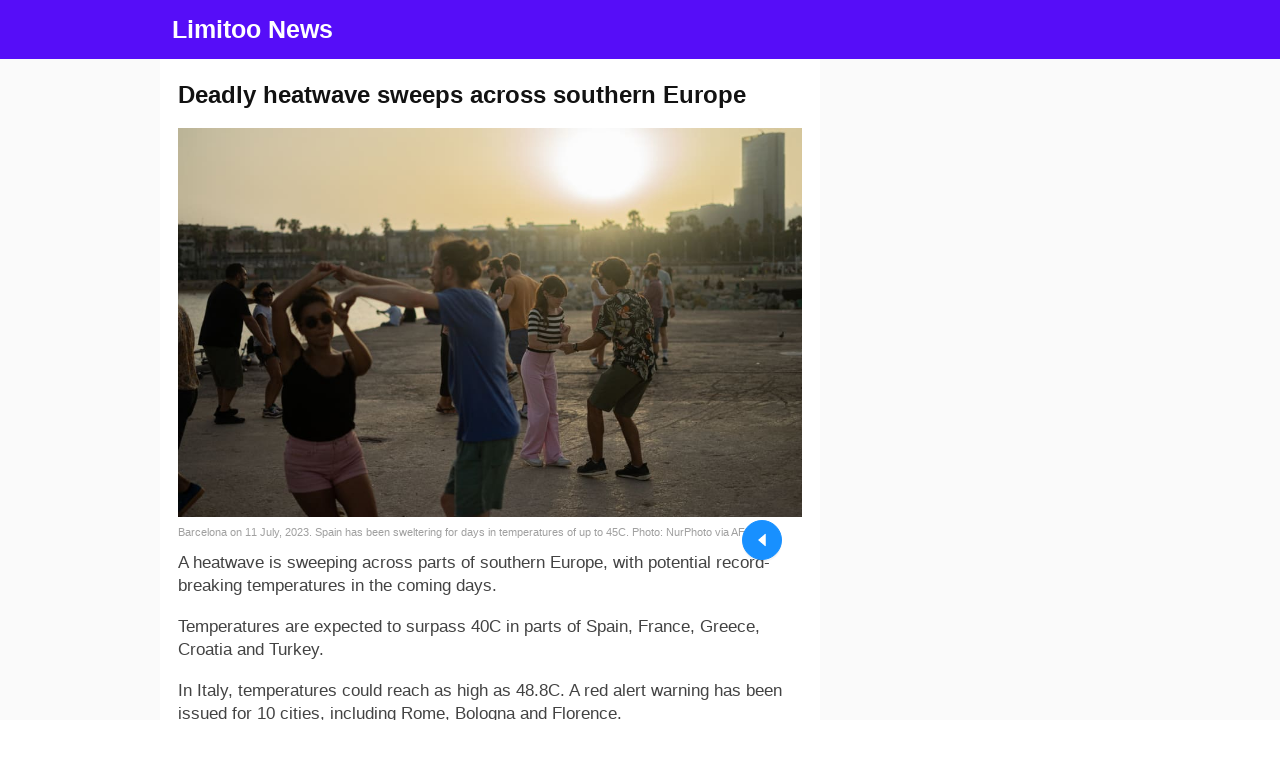

--- FILE ---
content_type: application/javascript; charset=utf-8
request_url: https://limitoo.com/1741fef513eed36a9117166ed65840855fa4f054-5d6f7e5643f28fbb0648.js
body_size: 15775
content:
/*! For license information please see 1741fef513eed36a9117166ed65840855fa4f054-5d6f7e5643f28fbb0648.js.LICENSE.txt */
(self.webpackChunklimitoo=self.webpackChunklimitoo||[]).push([[787],{7143:function(e,n,t){"use strict";t.d(n,{Z:function(){return te}});var r=t(1413),o=t(885),a=t(4942),i=t(4925),c=t(7294),u=t(5900),f=t.n(u),l=(0,c.createContext)({}),s=t(1002);function d(e,n){(function(e){return"string"==typeof e&&-1!==e.indexOf(".")&&1===parseFloat(e)})(e)&&(e="100%");var t=function(e){return"string"==typeof e&&-1!==e.indexOf("%")}(e);return e=360===n?e:Math.min(n,Math.max(0,parseFloat(e))),t&&(e=parseInt(String(e*n),10)/100),Math.abs(e-n)<1e-6?1:e=360===n?(e<0?e%n+n:e%n)/parseFloat(String(n)):e%n/parseFloat(String(n))}function v(e){return e<=1?"".concat(100*Number(e),"%"):e}function p(e){return 1===e.length?"0"+e:String(e)}function m(e,n,t){return t<0&&(t+=1),t>1&&(t-=1),t<1/6?e+6*t*(n-e):t<.5?n:t<2/3?e+(n-e)*(2/3-t)*6:e}function y(e){return h(e)/255}function h(e){return parseInt(e,16)}var b={aliceblue:"#f0f8ff",antiquewhite:"#faebd7",aqua:"#00ffff",aquamarine:"#7fffd4",azure:"#f0ffff",beige:"#f5f5dc",bisque:"#ffe4c4",black:"#000000",blanchedalmond:"#ffebcd",blue:"#0000ff",blueviolet:"#8a2be2",brown:"#a52a2a",burlywood:"#deb887",cadetblue:"#5f9ea0",chartreuse:"#7fff00",chocolate:"#d2691e",coral:"#ff7f50",cornflowerblue:"#6495ed",cornsilk:"#fff8dc",crimson:"#dc143c",cyan:"#00ffff",darkblue:"#00008b",darkcyan:"#008b8b",darkgoldenrod:"#b8860b",darkgray:"#a9a9a9",darkgreen:"#006400",darkgrey:"#a9a9a9",darkkhaki:"#bdb76b",darkmagenta:"#8b008b",darkolivegreen:"#556b2f",darkorange:"#ff8c00",darkorchid:"#9932cc",darkred:"#8b0000",darksalmon:"#e9967a",darkseagreen:"#8fbc8f",darkslateblue:"#483d8b",darkslategray:"#2f4f4f",darkslategrey:"#2f4f4f",darkturquoise:"#00ced1",darkviolet:"#9400d3",deeppink:"#ff1493",deepskyblue:"#00bfff",dimgray:"#696969",dimgrey:"#696969",dodgerblue:"#1e90ff",firebrick:"#b22222",floralwhite:"#fffaf0",forestgreen:"#228b22",fuchsia:"#ff00ff",gainsboro:"#dcdcdc",ghostwhite:"#f8f8ff",goldenrod:"#daa520",gold:"#ffd700",gray:"#808080",green:"#008000",greenyellow:"#adff2f",grey:"#808080",honeydew:"#f0fff0",hotpink:"#ff69b4",indianred:"#cd5c5c",indigo:"#4b0082",ivory:"#fffff0",khaki:"#f0e68c",lavenderblush:"#fff0f5",lavender:"#e6e6fa",lawngreen:"#7cfc00",lemonchiffon:"#fffacd",lightblue:"#add8e6",lightcoral:"#f08080",lightcyan:"#e0ffff",lightgoldenrodyellow:"#fafad2",lightgray:"#d3d3d3",lightgreen:"#90ee90",lightgrey:"#d3d3d3",lightpink:"#ffb6c1",lightsalmon:"#ffa07a",lightseagreen:"#20b2aa",lightskyblue:"#87cefa",lightslategray:"#778899",lightslategrey:"#778899",lightsteelblue:"#b0c4de",lightyellow:"#ffffe0",lime:"#00ff00",limegreen:"#32cd32",linen:"#faf0e6",magenta:"#ff00ff",maroon:"#800000",mediumaquamarine:"#66cdaa",mediumblue:"#0000cd",mediumorchid:"#ba55d3",mediumpurple:"#9370db",mediumseagreen:"#3cb371",mediumslateblue:"#7b68ee",mediumspringgreen:"#00fa9a",mediumturquoise:"#48d1cc",mediumvioletred:"#c71585",midnightblue:"#191970",mintcream:"#f5fffa",mistyrose:"#ffe4e1",moccasin:"#ffe4b5",navajowhite:"#ffdead",navy:"#000080",oldlace:"#fdf5e6",olive:"#808000",olivedrab:"#6b8e23",orange:"#ffa500",orangered:"#ff4500",orchid:"#da70d6",palegoldenrod:"#eee8aa",palegreen:"#98fb98",paleturquoise:"#afeeee",palevioletred:"#db7093",papayawhip:"#ffefd5",peachpuff:"#ffdab9",peru:"#cd853f",pink:"#ffc0cb",plum:"#dda0dd",powderblue:"#b0e0e6",purple:"#800080",rebeccapurple:"#663399",red:"#ff0000",rosybrown:"#bc8f8f",royalblue:"#4169e1",saddlebrown:"#8b4513",salmon:"#fa8072",sandybrown:"#f4a460",seagreen:"#2e8b57",seashell:"#fff5ee",sienna:"#a0522d",silver:"#c0c0c0",skyblue:"#87ceeb",slateblue:"#6a5acd",slategray:"#708090",slategrey:"#708090",snow:"#fffafa",springgreen:"#00ff7f",steelblue:"#4682b4",tan:"#d2b48c",teal:"#008080",thistle:"#d8bfd8",tomato:"#ff6347",turquoise:"#40e0d0",violet:"#ee82ee",wheat:"#f5deb3",white:"#ffffff",whitesmoke:"#f5f5f5",yellow:"#ffff00",yellowgreen:"#9acd32"};function g(e){var n,t,r,o={r:0,g:0,b:0},a=1,i=null,c=null,u=null,f=!1,l=!1;return"string"==typeof e&&(e=function(e){if(e=e.trim().toLowerCase(),0===e.length)return!1;var n=!1;if(b[e])e=b[e],n=!0;else if("transparent"===e)return{r:0,g:0,b:0,a:0,format:"name"};var t=k.rgb.exec(e);if(t)return{r:t[1],g:t[2],b:t[3]};if(t=k.rgba.exec(e),t)return{r:t[1],g:t[2],b:t[3],a:t[4]};if(t=k.hsl.exec(e),t)return{h:t[1],s:t[2],l:t[3]};if(t=k.hsla.exec(e),t)return{h:t[1],s:t[2],l:t[3],a:t[4]};if(t=k.hsv.exec(e),t)return{h:t[1],s:t[2],v:t[3]};if(t=k.hsva.exec(e),t)return{h:t[1],s:t[2],v:t[3],a:t[4]};if(t=k.hex8.exec(e),t)return{r:h(t[1]),g:h(t[2]),b:h(t[3]),a:y(t[4]),format:n?"name":"hex8"};if(t=k.hex6.exec(e),t)return{r:h(t[1]),g:h(t[2]),b:h(t[3]),format:n?"name":"hex"};if(t=k.hex4.exec(e),t)return{r:h(t[1]+t[1]),g:h(t[2]+t[2]),b:h(t[3]+t[3]),a:y(t[4]+t[4]),format:n?"name":"hex8"};if(t=k.hex3.exec(e),t)return{r:h(t[1]+t[1]),g:h(t[2]+t[2]),b:h(t[3]+t[3]),format:n?"name":"hex"};return!1}(e)),"object"==typeof e&&(C(e.r)&&C(e.g)&&C(e.b)?(n=e.r,t=e.g,r=e.b,o={r:255*d(n,255),g:255*d(t,255),b:255*d(r,255)},f=!0,l="%"===String(e.r).substr(-1)?"prgb":"rgb"):C(e.h)&&C(e.s)&&C(e.v)?(i=v(e.s),c=v(e.v),o=function(e,n,t){e=6*d(e,360),n=d(n,100),t=d(t,100);var r=Math.floor(e),o=e-r,a=t*(1-n),i=t*(1-o*n),c=t*(1-(1-o)*n),u=r%6;return{r:255*[t,i,a,a,c,t][u],g:255*[c,t,t,i,a,a][u],b:255*[a,a,c,t,t,i][u]}}(e.h,i,c),f=!0,l="hsv"):C(e.h)&&C(e.s)&&C(e.l)&&(i=v(e.s),u=v(e.l),o=function(e,n,t){var r,o,a;if(e=d(e,360),n=d(n,100),t=d(t,100),0===n)o=t,a=t,r=t;else{var i=t<.5?t*(1+n):t+n-t*n,c=2*t-i;r=m(c,i,e+1/3),o=m(c,i,e),a=m(c,i,e-1/3)}return{r:255*r,g:255*o,b:255*a}}(e.h,i,u),f=!0,l="hsl"),Object.prototype.hasOwnProperty.call(e,"a")&&(a=e.a)),a=function(e){return e=parseFloat(e),(isNaN(e)||e<0||e>1)&&(e=1),e}(a),{ok:f,format:e.format||l,r:Math.min(255,Math.max(o.r,0)),g:Math.min(255,Math.max(o.g,0)),b:Math.min(255,Math.max(o.b,0)),a:a}}var Z="(?:".concat("[-\\+]?\\d*\\.\\d+%?",")|(?:").concat("[-\\+]?\\d+%?",")"),E="[\\s|\\(]+(".concat(Z,")[,|\\s]+(").concat(Z,")[,|\\s]+(").concat(Z,")\\s*\\)?"),w="[\\s|\\(]+(".concat(Z,")[,|\\s]+(").concat(Z,")[,|\\s]+(").concat(Z,")[,|\\s]+(").concat(Z,")\\s*\\)?"),k={CSS_UNIT:new RegExp(Z),rgb:new RegExp("rgb"+E),rgba:new RegExp("rgba"+w),hsl:new RegExp("hsl"+E),hsla:new RegExp("hsla"+w),hsv:new RegExp("hsv"+E),hsva:new RegExp("hsva"+w),hex3:/^#?([0-9a-fA-F]{1})([0-9a-fA-F]{1})([0-9a-fA-F]{1})$/,hex6:/^#?([0-9a-fA-F]{2})([0-9a-fA-F]{2})([0-9a-fA-F]{2})$/,hex4:/^#?([0-9a-fA-F]{1})([0-9a-fA-F]{1})([0-9a-fA-F]{1})([0-9a-fA-F]{1})$/,hex8:/^#?([0-9a-fA-F]{2})([0-9a-fA-F]{2})([0-9a-fA-F]{2})([0-9a-fA-F]{2})$/};function C(e){return Boolean(k.CSS_UNIT.exec(String(e)))}var x=2,S=.16,A=.05,O=.05,N=.15,T=5,j=4,P=[{index:7,opacity:.15},{index:6,opacity:.25},{index:5,opacity:.3},{index:5,opacity:.45},{index:5,opacity:.65},{index:5,opacity:.85},{index:4,opacity:.9},{index:3,opacity:.95},{index:2,opacity:.97},{index:1,opacity:.98}];function L(e){var n=function(e,n,t){e=d(e,255),n=d(n,255),t=d(t,255);var r=Math.max(e,n,t),o=Math.min(e,n,t),a=0,i=r,c=r-o,u=0===r?0:c/r;if(r===o)a=0;else{switch(r){case e:a=(n-t)/c+(n<t?6:0);break;case n:a=(t-e)/c+2;break;case t:a=(e-n)/c+4}a/=6}return{h:a,s:u,v:i}}(e.r,e.g,e.b);return{h:360*n.h,s:n.s,v:n.v}}function M(e){var n=e.r,t=e.g,r=e.b;return"#".concat(function(e,n,t,r){var o=[p(Math.round(e).toString(16)),p(Math.round(n).toString(16)),p(Math.round(t).toString(16))];return r&&o[0].startsWith(o[0].charAt(1))&&o[1].startsWith(o[1].charAt(1))&&o[2].startsWith(o[2].charAt(1))?o[0].charAt(0)+o[1].charAt(0)+o[2].charAt(0):o.join("")}(n,t,r,!1))}function R(e,n,t){var r;return(r=Math.round(e.h)>=60&&Math.round(e.h)<=240?t?Math.round(e.h)-x*n:Math.round(e.h)+x*n:t?Math.round(e.h)+x*n:Math.round(e.h)-x*n)<0?r+=360:r>=360&&(r-=360),r}function F(e,n,t){return 0===e.h&&0===e.s?e.s:((r=t?e.s-S*n:n===j?e.s+S:e.s+A*n)>1&&(r=1),t&&n===T&&r>.1&&(r=.1),r<.06&&(r=.06),Number(r.toFixed(2)));var r}function I(e,n,t){var r;return(r=t?e.v+O*n:e.v-N*n)>1&&(r=1),Number(r.toFixed(2))}function D(e){for(var n=arguments.length>1&&void 0!==arguments[1]?arguments[1]:{},t=[],r=g(e),o=T;o>0;o-=1){var a=L(r),i=M(g({h:R(a,o,!0),s:F(a,o,!0),v:I(a,o,!0)}));t.push(i)}t.push(M(r));for(var c=1;c<=j;c+=1){var u=L(r),f=M(g({h:R(u,c),s:F(u,c),v:I(u,c)}));t.push(f)}return"dark"===n.theme?P.map((function(e){var r,o,a,i=e.index,c=e.opacity;return M((r=g(n.backgroundColor||"#141414"),o=g(t[i]),a=100*c/100,{r:(o.r-r.r)*a+r.r,g:(o.g-r.g)*a+r.g,b:(o.b-r.b)*a+r.b}))})):t}var _={red:"#F5222D",volcano:"#FA541C",orange:"#FA8C16",gold:"#FAAD14",yellow:"#FADB14",lime:"#A0D911",green:"#52C41A",cyan:"#13C2C2",blue:"#1890FF",geekblue:"#2F54EB",purple:"#722ED1",magenta:"#EB2F96",grey:"#666666"},q={},z={};Object.keys(_).forEach((function(e){q[e]=D(_[e]),q[e].primary=q[e][5],z[e]=D(_[e],{theme:"dark",backgroundColor:"#141414"}),z[e].primary=z[e][5]}));q.red,q.volcano,q.gold,q.orange,q.yellow,q.lime,q.green,q.cyan,q.blue,q.geekblue,q.purple,q.magenta,q.grey;var W=t(7840),B=t(7759);function V(e){return"object"===(0,s.Z)(e)&&"string"==typeof e.name&&"string"==typeof e.theme&&("object"===(0,s.Z)(e.icon)||"function"==typeof e.icon)}function H(){var e=arguments.length>0&&void 0!==arguments[0]?arguments[0]:{};return Object.keys(e).reduce((function(n,t){var r=e[t];if("class"===t)n.className=r,delete n.class;else n[t]=r;return n}),{})}function $(e,n,t){return t?c.createElement(e.tag,(0,r.Z)((0,r.Z)({key:n},H(e.attrs)),t),(e.children||[]).map((function(t,r){return $(t,"".concat(n,"-").concat(e.tag,"-").concat(r))}))):c.createElement(e.tag,(0,r.Z)({key:n},H(e.attrs)),(e.children||[]).map((function(t,r){return $(t,"".concat(n,"-").concat(e.tag,"-").concat(r))})))}function U(e){return D(e)[0]}function Q(e){return e?Array.isArray(e)?e:[e]:[]}var Y=["icon","className","onClick","style","primaryColor","secondaryColor"],K={primaryColor:"#333",secondaryColor:"#E6E6E6",calculated:!1};var G=function(e){var n,t,o=e.icon,a=e.className,u=e.onClick,f=e.style,s=e.primaryColor,d=e.secondaryColor,v=(0,i.Z)(e,Y),p=K;if(s&&(p={primaryColor:s,secondaryColor:d||U(s)}),function(){var e=arguments.length>0&&void 0!==arguments[0]?arguments[0]:"\n.anticon {\n  display: inline-block;\n  color: inherit;\n  font-style: normal;\n  line-height: 0;\n  text-align: center;\n  text-transform: none;\n  vertical-align: -0.125em;\n  text-rendering: optimizeLegibility;\n  -webkit-font-smoothing: antialiased;\n  -moz-osx-font-smoothing: grayscale;\n}\n\n.anticon > * {\n  line-height: 1;\n}\n\n.anticon svg {\n  display: inline-block;\n}\n\n.anticon::before {\n  display: none;\n}\n\n.anticon .anticon-icon {\n  display: block;\n}\n\n.anticon[tabindex] {\n  cursor: pointer;\n}\n\n.anticon-spin::before,\n.anticon-spin {\n  display: inline-block;\n  -webkit-animation: loadingCircle 1s infinite linear;\n  animation: loadingCircle 1s infinite linear;\n}\n\n@-webkit-keyframes loadingCircle {\n  100% {\n    -webkit-transform: rotate(360deg);\n    transform: rotate(360deg);\n  }\n}\n\n@keyframes loadingCircle {\n  100% {\n    -webkit-transform: rotate(360deg);\n    transform: rotate(360deg);\n  }\n}\n",n=(0,c.useContext)(l).csp;(0,c.useEffect)((function(){(0,B.hq)(e,"@ant-design-icons",{prepend:!0,csp:n})}),[])}(),n=V(o),t="icon should be icon definiton, but got ".concat(o),(0,W.ZP)(n,"[@ant-design/icons] ".concat(t)),!V(o))return null;var m=o;return m&&"function"==typeof m.icon&&(m=(0,r.Z)((0,r.Z)({},m),{},{icon:m.icon(p.primaryColor,p.secondaryColor)})),$(m.icon,"svg-".concat(m.name),(0,r.Z)({className:a,onClick:u,style:f,"data-icon":m.name,width:"1em",height:"1em",fill:"currentColor","aria-hidden":"true"},v))};G.displayName="IconReact",G.getTwoToneColors=function(){return(0,r.Z)({},K)},G.setTwoToneColors=function(e){var n=e.primaryColor,t=e.secondaryColor;K.primaryColor=n,K.secondaryColor=t||U(n),K.calculated=!!t};var J=G;function X(e){var n=Q(e),t=(0,o.Z)(n,2),r=t[0],a=t[1];return J.setTwoToneColors({primaryColor:r,secondaryColor:a})}var ee=["className","icon","spin","rotate","tabIndex","onClick","twoToneColor"];X("#1890ff");var ne=c.forwardRef((function(e,n){var t,u=e.className,s=e.icon,d=e.spin,v=e.rotate,p=e.tabIndex,m=e.onClick,y=e.twoToneColor,h=(0,i.Z)(e,ee),b=c.useContext(l),g=b.prefixCls,Z=void 0===g?"anticon":g,E=b.rootClassName,w=f()(E,Z,(t={},(0,a.Z)(t,"".concat(Z,"-").concat(s.name),!!s.name),(0,a.Z)(t,"".concat(Z,"-spin"),!!d||"loading"===s.name),t),u),k=p;void 0===k&&m&&(k=-1);var C=v?{msTransform:"rotate(".concat(v,"deg)"),transform:"rotate(".concat(v,"deg)")}:void 0,x=Q(y),S=(0,o.Z)(x,2),A=S[0],O=S[1];return c.createElement("span",(0,r.Z)((0,r.Z)({role:"img","aria-label":s.name},h),{},{ref:n,tabIndex:k,onClick:m,className:w}),c.createElement(J,{icon:s,primaryColor:A,secondaryColor:O,style:C}))}));ne.displayName="AntdIcon",ne.getTwoToneColor=function(){var e=J.getTwoToneColors();return e.calculated?[e.primaryColor,e.secondaryColor]:e.primaryColor},ne.setTwoToneColor=X;var te=ne},5663:function(e,n,t){"use strict";t.d(n,{Z:function(){return u}});var r=t(1413),o=t(7294),a={icon:{tag:"svg",attrs:{viewBox:"64 64 896 896",focusable:"false"},children:[{tag:"path",attrs:{d:"M563.8 512l262.5-312.9c4.4-5.2.7-13.1-6.1-13.1h-79.8c-4.7 0-9.2 2.1-12.3 5.7L511.6 449.8 295.1 191.7c-3-3.6-7.5-5.7-12.3-5.7H203c-6.8 0-10.5 7.9-6.1 13.1L459.4 512 196.9 824.9A7.95 7.95 0 00203 838h79.8c4.7 0 9.2-2.1 12.3-5.7l216.5-258.1 216.5 258.1c3 3.6 7.5 5.7 12.3 5.7h79.8c6.8 0 10.5-7.9 6.1-13.1L563.8 512z"}}]},name:"close",theme:"outlined"},i=t(7143),c=function(e,n){return o.createElement(i.Z,(0,r.Z)((0,r.Z)({},e),{},{ref:n,icon:a}))};c.displayName="CloseOutlined";var u=o.forwardRef(c)},4221:function(e,n,t){"use strict";t.d(n,{M2:function(){return a},Tm:function(){return i}});var r=t(7294),o=r.isValidElement;function a(e){return e&&o(e)&&e.type===r.Fragment}function i(e,n){return function(e,n,t){return o(e)?r.cloneElement(e,"function"==typeof t?t(e.props||{}):t):n}(e,e,n)}},4224:function(e,n,t){"use strict";t.d(n,{b:function(){return r}});var r=function(){for(var e=arguments.length,n=new Array(e),t=0;t<e;t++)n[t]=arguments[t];return n}},7919:function(e,n,t){"use strict";t.d(n,{Z:function(){return Z}});var r=t(5671),o=t(3144),a=t(7326),i=t(136),c=t(8557),u=t(7759),f=t(4935),l=t(7294),s=t(7170),d=t(518),v=0,p={};function m(e){var n=v++,t=arguments.length>1&&void 0!==arguments[1]?arguments[1]:1;return p[n]=(0,d.Z)((function r(){(t-=1)<=0?(e(),delete p[n]):p[n]=(0,d.Z)(r)})),n}m.cancel=function(e){void 0!==e&&(d.Z.cancel(p[e]),delete p[e])},m.ids=p;var y,h=t(4221);function b(e){return!e||null===e.offsetParent||e.hidden}var g=function(e){(0,i.Z)(t,e);var n=(0,c.Z)(t);function t(){var e;return(0,r.Z)(this,t),(e=n.apply(this,arguments)).containerRef=l.createRef(),e.animationStart=!1,e.destroyed=!1,e.onClick=function(n,t){var r,o,i=e.props,c=i.insertExtraNode;if(!i.disabled&&n&&!b(n)&&!n.className.includes("-leave")){e.extraNode=document.createElement("div");var f=(0,a.Z)(e).extraNode,l=e.context.getPrefixCls;f.className="".concat(l(""),"-click-animating-node");var s,d=e.getAttributeName();if(n.setAttribute(d,"true"),t&&"#fff"!==t&&"#ffffff"!==t&&"rgb(255, 255, 255)"!==t&&"rgba(255, 255, 255, 1)"!==t&&!((s=(t||"").match(/rgba?\((\d*), (\d*), (\d*)(, [\d.]*)?\)/))&&s[1]&&s[2]&&s[3]&&s[1]===s[2]&&s[2]===s[3])&&!/rgba\((?:\d*, ){3}0\)/.test(t)&&"transparent"!==t){f.style.borderColor=t;var v=(null===(r=n.getRootNode)||void 0===r?void 0:r.call(n))||n.ownerDocument,p=null!==(o=function(e){return e instanceof Document?e.body:Array.from(e.childNodes).find((function(e){return(null==e?void 0:e.nodeType)===Node.ELEMENT_NODE}))}(v))&&void 0!==o?o:v;y=(0,u.hq)("\n      [".concat(l(""),"-click-animating-without-extra-node='true']::after, .").concat(l(""),"-click-animating-node {\n        --antd-wave-shadow-color: ").concat(t,";\n      }"),"antd-wave",{csp:e.csp,attachTo:p})}c&&n.appendChild(f),["transition","animation"].forEach((function(t){n.addEventListener("".concat(t,"start"),e.onTransitionStart),n.addEventListener("".concat(t,"end"),e.onTransitionEnd)}))}},e.onTransitionStart=function(n){if(!e.destroyed){var t=e.containerRef.current;n&&n.target===t&&!e.animationStart&&e.resetEffect(t)}},e.onTransitionEnd=function(n){n&&"fadeEffect"===n.animationName&&e.resetEffect(n.target)},e.bindAnimationEvent=function(n){if(n&&n.getAttribute&&!n.getAttribute("disabled")&&!n.className.includes("disabled")){var t=function(t){if("INPUT"!==t.target.tagName&&!b(t.target)){e.resetEffect(n);var r=getComputedStyle(n).getPropertyValue("border-top-color")||getComputedStyle(n).getPropertyValue("border-color")||getComputedStyle(n).getPropertyValue("background-color");e.clickWaveTimeoutId=window.setTimeout((function(){return e.onClick(n,r)}),0),m.cancel(e.animationStartId),e.animationStart=!0,e.animationStartId=m((function(){e.animationStart=!1}),10)}};return n.addEventListener("click",t,!0),{cancel:function(){n.removeEventListener("click",t,!0)}}}},e.renderWave=function(n){var t=n.csp,r=e.props.children;if(e.csp=t,!l.isValidElement(r))return r;var o=e.containerRef;return(0,f.Yr)(r)&&(o=(0,f.sQ)(r.ref,e.containerRef)),(0,h.Tm)(r,{ref:o})},e}return(0,o.Z)(t,[{key:"componentDidMount",value:function(){this.destroyed=!1;var e=this.containerRef.current;e&&1===e.nodeType&&(this.instance=this.bindAnimationEvent(e))}},{key:"componentWillUnmount",value:function(){this.instance&&this.instance.cancel(),this.clickWaveTimeoutId&&clearTimeout(this.clickWaveTimeoutId),this.destroyed=!0}},{key:"getAttributeName",value:function(){var e=this.context.getPrefixCls,n=this.props.insertExtraNode;return"".concat(e(""),n?"-click-animating":"-click-animating-without-extra-node")}},{key:"resetEffect",value:function(e){var n=this;if(e&&e!==this.extraNode&&e instanceof Element){var t=this.props.insertExtraNode,r=this.getAttributeName();e.setAttribute(r,"false"),y&&(y.innerHTML=""),t&&this.extraNode&&e.contains(this.extraNode)&&e.removeChild(this.extraNode),["transition","animation"].forEach((function(t){e.removeEventListener("".concat(t,"start"),n.onTransitionStart),e.removeEventListener("".concat(t,"end"),n.onTransitionEnd)}))}}},{key:"render",value:function(){return l.createElement(s.C,null,this.renderWave)}}]),t}(l.Component);g.contextType=s.E_;var Z=g},4002:function(e,n,t){"use strict";t.d(n,{Z:function(){return _}});var r=t(7462),o=t(4942),a=t(885),i=t(1002),c=t(5900),u=t.n(c),f=t(8613),l=t(7294),s=t(7170),d=l.createContext(!1),v=d,p=l.createContext(void 0),m=p,y=(t(1786),l.createContext(null)),h=t(4221),b=t(4224),g=t(7919),Z=function(e,n){var t={};for(var r in e)Object.prototype.hasOwnProperty.call(e,r)&&n.indexOf(r)<0&&(t[r]=e[r]);if(null!=e&&"function"==typeof Object.getOwnPropertySymbols){var o=0;for(r=Object.getOwnPropertySymbols(e);o<r.length;o++)n.indexOf(r[o])<0&&Object.prototype.propertyIsEnumerable.call(e,r[o])&&(t[r[o]]=e[r[o]])}return t},E=l.createContext(void 0),w=function(e){var n,t=l.useContext(s.E_),a=t.getPrefixCls,i=t.direction,c=e.prefixCls,f=e.size,d=e.className,v=Z(e,["prefixCls","size","className"]),p=a("btn-group",c),m="";switch(f){case"large":m="lg";break;case"small":m="sm"}var y=u()(p,(n={},(0,o.Z)(n,"".concat(p,"-").concat(m),m),(0,o.Z)(n,"".concat(p,"-rtl"),"rtl"===i),n),d);return l.createElement(E.Provider,{value:f},l.createElement("div",(0,r.Z)({},v,{className:y})))},k=t(1413),C={icon:{tag:"svg",attrs:{viewBox:"0 0 1024 1024",focusable:"false"},children:[{tag:"path",attrs:{d:"M988 548c-19.9 0-36-16.1-36-36 0-59.4-11.6-117-34.6-171.3a440.45 440.45 0 00-94.3-139.9 437.71 437.71 0 00-139.9-94.3C629 83.6 571.4 72 512 72c-19.9 0-36-16.1-36-36s16.1-36 36-36c69.1 0 136.2 13.5 199.3 40.3C772.3 66 827 103 874 150c47 47 83.9 101.8 109.7 162.7 26.7 63.1 40.2 130.2 40.2 199.3.1 19.9-16 36-35.9 36z"}}]},name:"loading",theme:"outlined"},x=t(7143),S=function(e,n){return l.createElement(x.Z,(0,k.Z)((0,k.Z)({},e),{},{ref:n,icon:C}))};S.displayName="LoadingOutlined";var A=l.forwardRef(S),O=t(2168),N=function(){return{width:0,opacity:0,transform:"scale(0)"}},T=function(e){return{width:e.scrollWidth,opacity:1,transform:"scale(1)"}},j=function(e){var n=e.prefixCls,t=!!e.loading;return e.existIcon?l.createElement("span",{className:"".concat(n,"-loading-icon")},l.createElement(A,null)):l.createElement(O.ZP,{visible:t,motionName:"".concat(n,"-loading-icon-motion"),removeOnLeave:!0,onAppearStart:N,onAppearActive:T,onEnterStart:N,onEnterActive:T,onLeaveStart:T,onLeaveActive:N},(function(e,t){var r=e.className,o=e.style;return l.createElement("span",{className:"".concat(n,"-loading-icon"),style:o,ref:t},l.createElement(A,{className:r}))}))},P=function(e,n){var t={};for(var r in e)Object.prototype.hasOwnProperty.call(e,r)&&n.indexOf(r)<0&&(t[r]=e[r]);if(null!=e&&"function"==typeof Object.getOwnPropertySymbols){var o=0;for(r=Object.getOwnPropertySymbols(e);o<r.length;o++)n.indexOf(r[o])<0&&Object.prototype.propertyIsEnumerable.call(e,r[o])&&(t[r[o]]=e[r[o]])}return t},L=/^[\u4e00-\u9fa5]{2}$/,M=L.test.bind(L);function R(e){return"text"===e||"link"===e}function F(e,n){var t=!1,r=[];return l.Children.forEach(e,(function(e){var n=(0,i.Z)(e),o="string"===n||"number"===n;if(t&&o){var a=r.length-1,c=r[a];r[a]="".concat(c).concat(e)}else r.push(e);t=o})),l.Children.map(r,(function(e){return function(e,n){if(null!=e){var t=n?" ":"";return"string"!=typeof e&&"number"!=typeof e&&"string"==typeof e.type&&M(e.props.children)?(0,h.Tm)(e,{children:e.props.children.split("").join(t)}):"string"==typeof e?M(e)?l.createElement("span",null,e.split("").join(t)):l.createElement("span",null,e):(0,h.M2)(e)?l.createElement("span",null,e):e}}(e,n)}))}(0,b.b)("default","primary","ghost","dashed","link","text"),(0,b.b)("default","circle","round"),(0,b.b)("submit","button","reset");var I=function(e,n){var t,i=e.loading,c=void 0!==i&&i,d=e.prefixCls,p=e.type,h=void 0===p?"default":p,b=e.danger,Z=e.shape,w=void 0===Z?"default":Z,k=e.size,C=e.disabled,x=e.className,S=e.children,A=e.icon,O=e.ghost,N=void 0!==O&&O,T=e.block,L=void 0!==T&&T,I=e.htmlType,D=void 0===I?"button":I,_=P(e,["loading","prefixCls","type","danger","shape","size","disabled","className","children","icon","ghost","block","htmlType"]),q=l.useContext(m),z=l.useContext(v),W=null!=C?C:z,B=l.useContext(E),V=l.useState(!!c),H=(0,a.Z)(V,2),$=H[0],U=H[1],Q=l.useState(!1),Y=(0,a.Z)(Q,2),K=Y[0],G=Y[1],J=l.useContext(s.E_),X=J.getPrefixCls,ee=J.autoInsertSpaceInButton,ne=J.direction,te=n||l.createRef(),re=function(){return 1===l.Children.count(S)&&!A&&!R(h)},oe="boolean"==typeof c?c:(null==c?void 0:c.delay)||!0;l.useEffect((function(){var e=null;return"number"==typeof oe?e=window.setTimeout((function(){e=null,U(oe)}),oe):U(oe),function(){e&&(window.clearTimeout(e),e=null)}}),[oe]),l.useEffect((function(){if(te&&te.current&&!1!==ee){var e=te.current.textContent;re()&&M(e)?K||G(!0):K&&G(!1)}}),[te]);var ae=function(n){var t=e.onClick;$||W?n.preventDefault():null==t||t(n)},ie=X("btn",d),ce=!1!==ee,ue=function(e,n){var t=l.useContext(y),r=l.useMemo((function(){var r;if(!t)return"";var a=t.compactDirection,i=t.isFirstItem,c=t.isLastItem,f="vertical"===a?"-vertical-":"-";return u()((r={},(0,o.Z)(r,"".concat(e,"-compact").concat(f,"item"),!0),(0,o.Z)(r,"".concat(e,"-compact").concat(f,"first-item"),i),(0,o.Z)(r,"".concat(e,"-compact").concat(f,"last-item"),c),(0,o.Z)(r,"".concat(e,"-compact").concat(f,"item-rtl"),"rtl"===n),r))}),[e,n,t]);return{compactSize:null==t?void 0:t.compactSize,compactDirection:null==t?void 0:t.compactDirection,compactItemClassnames:r}}(ie,ne),fe=ue.compactSize,le=ue.compactItemClassnames,se=fe||B||k||q,de=se&&{large:"lg",small:"sm",middle:void 0}[se]||"",ve=$?"loading":A,pe=(0,f.Z)(_,["navigate"]),me=u()(ie,(t={},(0,o.Z)(t,"".concat(ie,"-").concat(w),"default"!==w&&w),(0,o.Z)(t,"".concat(ie,"-").concat(h),h),(0,o.Z)(t,"".concat(ie,"-").concat(de),de),(0,o.Z)(t,"".concat(ie,"-icon-only"),!S&&0!==S&&!!ve),(0,o.Z)(t,"".concat(ie,"-background-ghost"),N&&!R(h)),(0,o.Z)(t,"".concat(ie,"-loading"),$),(0,o.Z)(t,"".concat(ie,"-two-chinese-chars"),K&&ce&&!$),(0,o.Z)(t,"".concat(ie,"-block"),L),(0,o.Z)(t,"".concat(ie,"-dangerous"),!!b),(0,o.Z)(t,"".concat(ie,"-rtl"),"rtl"===ne),(0,o.Z)(t,"".concat(ie,"-disabled"),void 0!==pe.href&&W),t),le,x),ye=A&&!$?A:l.createElement(j,{existIcon:!!A,prefixCls:ie,loading:!!$}),he=S||0===S?F(S,re()&&ce):null;if(void 0!==pe.href)return l.createElement("a",(0,r.Z)({},pe,{className:me,onClick:ae,ref:te}),ye,he);var be=l.createElement("button",(0,r.Z)({},_,{type:D,className:me,onClick:ae,disabled:W,ref:te}),ye,he);return R(h)?be:l.createElement(g.Z,{disabled:!!$},be)},D=l.forwardRef(I);D.Group=w,D.__ANT_BUTTON=!0;var _=D},4399:function(e,n,t){"use strict";t(1696)},7170:function(e,n,t){"use strict";t.d(n,{C:function(){return o},E_:function(){return r}});var r=t(7294).createContext({getPrefixCls:function(e,n){return n||(e?"ant-".concat(e):"ant")}}),o=r.Consumer},5900:function(e,n){var t;!function(){"use strict";var r={}.hasOwnProperty;function o(){for(var e=[],n=0;n<arguments.length;n++){var t=arguments[n];if(t){var a=typeof t;if("string"===a||"number"===a)e.push(t);else if(Array.isArray(t)){if(t.length){var i=o.apply(null,t);i&&e.push(i)}}else if("object"===a){if(t.toString!==Object.prototype.toString&&!t.toString.toString().includes("[native code]")){e.push(t.toString());continue}for(var c in t)r.call(t,c)&&t[c]&&e.push(c)}}}return e.join(" ")}e.exports?(o.default=o,e.exports=o):void 0===(t=function(){return o}.apply(n,[]))||(e.exports=t)}()},2168:function(e,n,t){"use strict";t.d(n,{ZP:function(){return pe}});var r=t(4942),o=t(1413),a=t(885),i=t(1002),c=t(5900),u=t.n(c),f=t(7714),l=t(4935),s=t(7294),d=s.createContext({});var v=t(5671),p=t(3144),m=t(136),y=t(8557),h=function(e){(0,m.Z)(t,e);var n=(0,y.Z)(t);function t(){return(0,v.Z)(this,t),n.apply(this,arguments)}return(0,p.Z)(t,[{key:"render",value:function(){return this.props.children}}]),t}(s.Component),b=h,g=t(5728),Z="none",E="appear",w="enter",k="leave",C="none",x="prepare",S="start",A="active",O="end",N="prepared",T=t(2034);function j(e,n){var t={};return t[e.toLowerCase()]=n.toLowerCase(),t["Webkit".concat(e)]="webkit".concat(n),t["Moz".concat(e)]="moz".concat(n),t["ms".concat(e)]="MS".concat(n),t["O".concat(e)]="o".concat(n.toLowerCase()),t}var P,L,M,R=(P=(0,T.Z)(),L="undefined"!=typeof window?window:{},M={animationend:j("Animation","AnimationEnd"),transitionend:j("Transition","TransitionEnd")},P&&("AnimationEvent"in L||delete M.animationend.animation,"TransitionEvent"in L||delete M.transitionend.transition),M),F={};if((0,T.Z)()){var I=document.createElement("div");F=I.style}var D={};function _(e){if(D[e])return D[e];var n=R[e];if(n)for(var t=Object.keys(n),r=t.length,o=0;o<r;o+=1){var a=t[o];if(Object.prototype.hasOwnProperty.call(n,a)&&a in F)return D[e]=n[a],D[e]}return""}var q=_("animationend"),z=_("transitionend"),W=!(!q||!z),B=q||"animationend",V=z||"transitionend";function H(e,n){return e?"object"===(0,i.Z)(e)?e[n.replace(/-\w/g,(function(e){return e[1].toUpperCase()}))]:"".concat(e,"-").concat(n):null}var $=function(e){var n=(0,s.useRef)(),t=(0,s.useRef)(e);t.current=e;var r=s.useCallback((function(e){t.current(e)}),[]);function o(e){e&&(e.removeEventListener(V,r),e.removeEventListener(B,r))}return s.useEffect((function(){return function(){o(n.current)}}),[]),[function(e){n.current&&n.current!==e&&o(n.current),e&&e!==n.current&&(e.addEventListener(V,r),e.addEventListener(B,r),n.current=e)},o]},U=(0,T.Z)()?s.useLayoutEffect:s.useEffect,Q=t(518),Y=[x,S,A,O],K=[x,N],G=!1,J=!0;function X(e){return e===A||e===O}var ee=function(e,n,t){var r=(0,g.Z)(C),o=(0,a.Z)(r,2),i=o[0],c=o[1],u=function(){var e=s.useRef(null);function n(){Q.Z.cancel(e.current)}return s.useEffect((function(){return function(){n()}}),[]),[function t(r){var o=arguments.length>1&&void 0!==arguments[1]?arguments[1]:2;n();var a=(0,Q.Z)((function(){o<=1?r({isCanceled:function(){return a!==e.current}}):t(r,o-1)}));e.current=a},n]}(),f=(0,a.Z)(u,2),l=f[0],d=f[1];var v=n?K:Y;return U((function(){if(i!==C&&i!==O){var e=v.indexOf(i),n=v[e+1],r=t(i);r===G?c(n,!0):n&&l((function(e){function t(){e.isCanceled()||c(n,!0)}!0===r?t():Promise.resolve(r).then(t)}))}}),[e,i]),s.useEffect((function(){return function(){d()}}),[]),[function(){c(x,!0)},i]};var ne=function(e){var n=e;"object"===(0,i.Z)(e)&&(n=e.transitionSupport);var t=s.forwardRef((function(e,t){var i=e.visible,c=void 0===i||i,v=e.removeOnLeave,p=void 0===v||v,m=e.forceRender,y=e.children,h=e.motionName,C=e.leavedClassName,O=e.eventProps,T=function(e,t){return!(!e.motionName||!n||!1===t)}(e,s.useContext(d).motion),j=(0,s.useRef)(),P=(0,s.useRef)();var L=function(e,n,t,i){var c=i.motionEnter,u=void 0===c||c,f=i.motionAppear,l=void 0===f||f,d=i.motionLeave,v=void 0===d||d,p=i.motionDeadline,m=i.motionLeaveImmediately,y=i.onAppearPrepare,h=i.onEnterPrepare,b=i.onLeavePrepare,C=i.onAppearStart,O=i.onEnterStart,T=i.onLeaveStart,j=i.onAppearActive,P=i.onEnterActive,L=i.onLeaveActive,M=i.onAppearEnd,R=i.onEnterEnd,F=i.onLeaveEnd,I=i.onVisibleChanged,D=(0,g.Z)(),_=(0,a.Z)(D,2),q=_[0],z=_[1],W=(0,g.Z)(Z),B=(0,a.Z)(W,2),V=B[0],H=B[1],Q=(0,g.Z)(null),Y=(0,a.Z)(Q,2),K=Y[0],ne=Y[1],te=(0,s.useRef)(!1),re=(0,s.useRef)(null);function oe(){return t()}var ae=(0,s.useRef)(!1);function ie(){H(Z,!0),ne(null,!0)}function ce(e){var n=oe();if(!e||e.deadline||e.target===n){var t,r=ae.current;V===E&&r?t=null==M?void 0:M(n,e):V===w&&r?t=null==R?void 0:R(n,e):V===k&&r&&(t=null==F?void 0:F(n,e)),V!==Z&&r&&!1!==t&&ie()}}var ue=$(ce),fe=(0,a.Z)(ue,1)[0],le=function(e){var n,t,o;switch(e){case E:return n={},(0,r.Z)(n,x,y),(0,r.Z)(n,S,C),(0,r.Z)(n,A,j),n;case w:return t={},(0,r.Z)(t,x,h),(0,r.Z)(t,S,O),(0,r.Z)(t,A,P),t;case k:return o={},(0,r.Z)(o,x,b),(0,r.Z)(o,S,T),(0,r.Z)(o,A,L),o;default:return{}}},se=s.useMemo((function(){return le(V)}),[V]),de=ee(V,!e,(function(e){if(e===x){var n=se[x];return n?n(oe()):G}var t;return me in se&&ne((null===(t=se[me])||void 0===t?void 0:t.call(se,oe(),null))||null),me===A&&(fe(oe()),p>0&&(clearTimeout(re.current),re.current=setTimeout((function(){ce({deadline:!0})}),p))),me===N&&ie(),J})),ve=(0,a.Z)(de,2),pe=ve[0],me=ve[1],ye=X(me);ae.current=ye,U((function(){z(n);var t,r=te.current;te.current=!0,!r&&n&&l&&(t=E),r&&n&&u&&(t=w),(r&&!n&&v||!r&&m&&!n&&v)&&(t=k);var o=le(t);t&&(e||o[x])?(H(t),pe()):H(Z)}),[n]),(0,s.useEffect)((function(){(V===E&&!l||V===w&&!u||V===k&&!v)&&H(Z)}),[l,u,v]),(0,s.useEffect)((function(){return function(){te.current=!1,clearTimeout(re.current)}}),[]);var he=s.useRef(!1);(0,s.useEffect)((function(){q&&(he.current=!0),void 0!==q&&V===Z&&((he.current||q)&&(null==I||I(q)),he.current=!0)}),[q,V]);var be=K;return se[x]&&me===S&&(be=(0,o.Z)({transition:"none"},be)),[V,me,be,null!=q?q:n]}(T,c,(function(){try{return j.current instanceof HTMLElement?j.current:(0,f.Z)(P.current)}catch(e){return null}}),e),M=(0,a.Z)(L,4),R=M[0],F=M[1],I=M[2],D=M[3],_=s.useRef(D);D&&(_.current=!0);var q,z=s.useCallback((function(e){j.current=e,(0,l.mH)(t,e)}),[t]),W=(0,o.Z)((0,o.Z)({},O),{},{visible:c});if(y)if(R===Z)q=D?y((0,o.Z)({},W),z):!p&&_.current&&C?y((0,o.Z)((0,o.Z)({},W),{},{className:C}),z):m||!p&&!C?y((0,o.Z)((0,o.Z)({},W),{},{style:{display:"none"}}),z):null;else{var B,V;F===x?V="prepare":X(F)?V="active":F===S&&(V="start");var Q=H(h,"".concat(R,"-").concat(V));q=y((0,o.Z)((0,o.Z)({},W),{},{className:u()(H(h,R),(B={},(0,r.Z)(B,Q,Q&&V),(0,r.Z)(B,h,"string"==typeof h),B)),style:I}),z)}else q=null;s.isValidElement(q)&&(0,l.Yr)(q)&&(q.ref||(q=s.cloneElement(q,{ref:z})));return s.createElement(b,{ref:P},q)}));return t.displayName="CSSMotion",t}(W),te=t(7462),re=t(4925),oe=t(7326),ae="add",ie="keep",ce="remove",ue="removed";function fe(e){var n;return n=e&&"object"===(0,i.Z)(e)&&"key"in e?e:{key:e},(0,o.Z)((0,o.Z)({},n),{},{key:String(n.key)})}function le(){return(arguments.length>0&&void 0!==arguments[0]?arguments[0]:[]).map(fe)}var se=["component","children","onVisibleChanged","onAllRemoved"],de=["status"],ve=["eventProps","visible","children","motionName","motionAppear","motionEnter","motionLeave","motionLeaveImmediately","motionDeadline","removeOnLeave","leavedClassName","onAppearStart","onAppearActive","onAppearEnd","onEnterStart","onEnterActive","onEnterEnd","onLeaveStart","onLeaveActive","onLeaveEnd"];!function(e){var n=arguments.length>1&&void 0!==arguments[1]?arguments[1]:ne,t=function(e){(0,m.Z)(a,e);var t=(0,y.Z)(a);function a(){var e;(0,v.Z)(this,a);for(var n=arguments.length,i=new Array(n),c=0;c<n;c++)i[c]=arguments[c];return e=t.call.apply(t,[this].concat(i)),(0,r.Z)((0,oe.Z)(e),"state",{keyEntities:[]}),(0,r.Z)((0,oe.Z)(e),"removeKey",(function(n){var t=e.state.keyEntities.map((function(e){return e.key!==n?e:(0,o.Z)((0,o.Z)({},e),{},{status:ue})}));return e.setState({keyEntities:t}),t.filter((function(e){return e.status!==ue})).length})),e}return(0,p.Z)(a,[{key:"render",value:function(){var e=this,t=this.state.keyEntities,r=this.props,o=r.component,a=r.children,i=r.onVisibleChanged,c=r.onAllRemoved,u=(0,re.Z)(r,se),f=o||s.Fragment,l={};return ve.forEach((function(e){l[e]=u[e],delete u[e]})),delete u.keys,s.createElement(f,u,t.map((function(t){var r=t.status,o=(0,re.Z)(t,de),u=r===ae||r===ie;return s.createElement(n,(0,te.Z)({},l,{key:o.key,visible:u,eventProps:o,onVisibleChanged:function(n){(null==i||i(n,{key:o.key}),n)||0===e.removeKey(o.key)&&c&&c()}}),a)})))}}],[{key:"getDerivedStateFromProps",value:function(e,n){var t=e.keys,r=n.keyEntities,a=le(t),i=function(){var e=arguments.length>0&&void 0!==arguments[0]?arguments[0]:[],n=arguments.length>1&&void 0!==arguments[1]?arguments[1]:[],t=[],r=0,a=n.length,i=le(e),c=le(n);i.forEach((function(e){for(var n=!1,i=r;i<a;i+=1){var u=c[i];if(u.key===e.key){r<i&&(t=t.concat(c.slice(r,i).map((function(e){return(0,o.Z)((0,o.Z)({},e),{},{status:ae})}))),r=i),t.push((0,o.Z)((0,o.Z)({},u),{},{status:ie})),r+=1,n=!0;break}}n||t.push((0,o.Z)((0,o.Z)({},e),{},{status:ce}))})),r<a&&(t=t.concat(c.slice(r).map((function(e){return(0,o.Z)((0,o.Z)({},e),{},{status:ae})}))));var u={};return t.forEach((function(e){var n=e.key;u[n]=(u[n]||0)+1})),Object.keys(u).filter((function(e){return u[e]>1})).forEach((function(e){(t=t.filter((function(n){var t=n.key,r=n.status;return t!==e||r!==ce}))).forEach((function(n){n.key===e&&(n.status=ie)}))})),t}(r,a);return{keyEntities:i.filter((function(e){var n=r.find((function(n){var t=n.key;return e.key===t}));return!n||n.status!==ue||e.status!==ce}))}}}]),a}(s.Component);(0,r.Z)(t,"defaultProps",{component:"div"})}(W);var pe=ne},1786:function(e,n,t){"use strict";t.d(n,{Z:function(){return a}});var r=t(7294),o=t(8812);function a(e){var n=arguments.length>1&&void 0!==arguments[1]?arguments[1]:{},t=[];return r.Children.forEach(e,(function(e){(null!=e||n.keepEmpty)&&(Array.isArray(e)?t=t.concat(a(e)):(0,o.isFragment)(e)&&e.props?t=t.concat(a(e.props.children,n)):t.push(e))})),t}},2034:function(e,n,t){"use strict";function r(){return!("undefined"==typeof window||!window.document||!window.document.createElement)}t.d(n,{Z:function(){return r}})},5553:function(e,n,t){"use strict";function r(e,n){if(!e)return!1;if(e.contains)return e.contains(n);for(var t=n;t;){if(t===e)return!0;t=t.parentNode}return!1}t.d(n,{Z:function(){return r}})},7759:function(e,n,t){"use strict";t.d(n,{hq:function(){return p},jL:function(){return v}});var r=t(2034),o=t(5553),a="data-rc-order",i="rc-util-key",c=new Map;function u(){var e=(arguments.length>0&&void 0!==arguments[0]?arguments[0]:{}).mark;return e?e.startsWith("data-")?e:"data-".concat(e):i}function f(e){return e.attachTo?e.attachTo:document.querySelector("head")||document.body}function l(e){return Array.from((c.get(e)||e).children).filter((function(e){return"STYLE"===e.tagName}))}function s(e){var n=arguments.length>1&&void 0!==arguments[1]?arguments[1]:{};if(!(0,r.Z)())return null;var t=n.csp,o=n.prepend,i=document.createElement("style");i.setAttribute(a,function(e){return"queue"===e?"prependQueue":e?"prepend":"append"}(o)),null!=t&&t.nonce&&(i.nonce=null==t?void 0:t.nonce),i.innerHTML=e;var c=f(n),u=c.firstChild;if(o){if("queue"===o){var s=l(c).filter((function(e){return["prepend","prependQueue"].includes(e.getAttribute(a))}));if(s.length)return c.insertBefore(i,s[s.length-1].nextSibling),i}c.insertBefore(i,u)}else c.appendChild(i);return i}function d(e){var n=arguments.length>1&&void 0!==arguments[1]?arguments[1]:{};return l(f(n)).find((function(t){return t.getAttribute(u(n))===e}))}function v(e){var n=arguments.length>1&&void 0!==arguments[1]?arguments[1]:{},t=d(e,n);t&&f(n).removeChild(t)}function p(e,n){var t=arguments.length>2&&void 0!==arguments[2]?arguments[2]:{};!function(e,n){var t=c.get(e);if(!t||!(0,o.Z)(document,t)){var r=s("",n),a=r.parentNode;c.set(e,a),e.removeChild(r)}}(f(t),t);var r=d(n,t);if(r){var a,i,l;if(null!==(a=t.csp)&&void 0!==a&&a.nonce&&r.nonce!==(null===(i=t.csp)||void 0===i?void 0:i.nonce))r.nonce=null===(l=t.csp)||void 0===l?void 0:l.nonce;return r.innerHTML!==e&&(r.innerHTML=e),r}var v=s(e,t);return v.setAttribute(u(t),n),v}},7714:function(e,n,t){"use strict";t.d(n,{Z:function(){return a}});var r=t(7294),o=t(3935);function a(e){return function(e){return e instanceof HTMLElement||e instanceof SVGElement}(e)?e:e instanceof r.Component?o.findDOMNode(e):null}},5728:function(e,n,t){"use strict";t.d(n,{Z:function(){return a}});var r=t(885),o=t(7294);function a(e){var n=o.useRef(!1),t=o.useState(e),a=(0,r.Z)(t,2),i=a[0],c=a[1];return o.useEffect((function(){return n.current=!1,function(){n.current=!0}}),[]),[i,function(e,t){t&&n.current||c(e)}]}},8613:function(e,n,t){"use strict";t.d(n,{Z:function(){return o}});var r=t(1413);function o(e,n){var t=(0,r.Z)({},e);return Array.isArray(n)&&n.forEach((function(e){delete t[e]})),t}},518:function(e,n){"use strict";var t=function(e){return+setTimeout(e,16)},r=function(e){return clearTimeout(e)};"undefined"!=typeof window&&"requestAnimationFrame"in window&&(t=function(e){return window.requestAnimationFrame(e)},r=function(e){return window.cancelAnimationFrame(e)});var o=0,a=new Map;function i(e){a.delete(e)}var c=function(e){var n=o+=1;return function r(o){if(0===o)i(n),e();else{var c=t((function(){r(o-1)}));a.set(n,c)}}(arguments.length>1&&void 0!==arguments[1]?arguments[1]:1),n};c.cancel=function(e){var n=a.get(e);return i(n),r(n)},n.Z=c},4935:function(e,n,t){"use strict";t.d(n,{sQ:function(){return c},mH:function(){return i},Yr:function(){return f},x1:function(){return u}});var r=t(1002),o=t(8812),a=t(7294);function i(e,n){"function"==typeof e?e(n):"object"===(0,r.Z)(e)&&e&&"current"in e&&(e.current=n)}function c(){for(var e=arguments.length,n=new Array(e),t=0;t<e;t++)n[t]=arguments[t];var r=n.filter((function(e){return e}));return r.length<=1?r[0]:function(e){n.forEach((function(n){i(n,e)}))}}function u(){for(var e=arguments.length,n=new Array(e),t=0;t<e;t++)n[t]=arguments[t];return r=function(){return c.apply(void 0,n)},o=n,i=function(e,n){return e.length===n.length&&e.every((function(e,t){return e===n[t]}))},"value"in(u=a.useRef({})).current&&!i(u.current.condition,o)||(u.current.value=r(),u.current.condition=o),u.current.value;var r,o,i,u}function f(e){var n,t,r=(0,o.isMemo)(e)?e.type.type:e.type;return!!("function"!=typeof r||null!==(n=r.prototype)&&void 0!==n&&n.render)&&!!("function"!=typeof e||null!==(t=e.prototype)&&void 0!==t&&t.render)}},7840:function(e,n,t){"use strict";t.d(n,{Kp:function(){return a}});var r={},o=[];function a(e,n){}function i(e,n){}function c(e,n,t){n||r[t]||(e(!1,t),r[t]=!0)}function u(e,n){c(a,e,n)}u.preMessage=function(e){o.push(e)},u.resetWarned=function(){r={}},u.noteOnce=function(e,n){c(i,e,n)},n.ZP=u},165:function(e,n){"use strict";var t="function"==typeof Symbol&&Symbol.for,r=t?Symbol.for("react.element"):60103,o=t?Symbol.for("react.portal"):60106,a=t?Symbol.for("react.fragment"):60107,i=t?Symbol.for("react.strict_mode"):60108,c=t?Symbol.for("react.profiler"):60114,u=t?Symbol.for("react.provider"):60109,f=t?Symbol.for("react.context"):60110,l=t?Symbol.for("react.async_mode"):60111,s=t?Symbol.for("react.concurrent_mode"):60111,d=t?Symbol.for("react.forward_ref"):60112,v=t?Symbol.for("react.suspense"):60113,p=t?Symbol.for("react.suspense_list"):60120,m=t?Symbol.for("react.memo"):60115,y=t?Symbol.for("react.lazy"):60116,h=t?Symbol.for("react.block"):60121,b=t?Symbol.for("react.fundamental"):60117,g=t?Symbol.for("react.responder"):60118,Z=t?Symbol.for("react.scope"):60119;function E(e){if("object"==typeof e&&null!==e){var n=e.$$typeof;switch(n){case r:switch(e=e.type){case l:case s:case a:case c:case i:case v:return e;default:switch(e=e&&e.$$typeof){case f:case d:case y:case m:case u:return e;default:return n}}case o:return n}}}function w(e){return E(e)===s}n.isFragment=function(e){return E(e)===a},n.isMemo=function(e){return E(e)===m}},8812:function(e,n,t){"use strict";e.exports=t(165)},1696:function(){},7326:function(e,n,t){"use strict";function r(e){if(void 0===e)throw new ReferenceError("this hasn't been initialised - super() hasn't been called");return e}t.d(n,{Z:function(){return r}})},5671:function(e,n,t){"use strict";function r(e,n){if(!(e instanceof n))throw new TypeError("Cannot call a class as a function")}t.d(n,{Z:function(){return r}})},3144:function(e,n,t){"use strict";t.d(n,{Z:function(){return a}});var r=t(9142);function o(e,n){for(var t=0;t<n.length;t++){var o=n[t];o.enumerable=o.enumerable||!1,o.configurable=!0,"value"in o&&(o.writable=!0),Object.defineProperty(e,(0,r.Z)(o.key),o)}}function a(e,n,t){return n&&o(e.prototype,n),t&&o(e,t),Object.defineProperty(e,"prototype",{writable:!1}),e}},8557:function(e,n,t){"use strict";function r(e){return r=Object.setPrototypeOf?Object.getPrototypeOf.bind():function(e){return e.__proto__||Object.getPrototypeOf(e)},r(e)}t.d(n,{Z:function(){return i}});var o=t(1002),a=t(7326);function i(e){var n=function(){if("undefined"==typeof Reflect||!Reflect.construct)return!1;if(Reflect.construct.sham)return!1;if("function"==typeof Proxy)return!0;try{return Boolean.prototype.valueOf.call(Reflect.construct(Boolean,[],(function(){}))),!0}catch(e){return!1}}();return function(){var t,i=r(e);if(n){var c=r(this).constructor;t=Reflect.construct(i,arguments,c)}else t=i.apply(this,arguments);return function(e,n){if(n&&("object"===(0,o.Z)(n)||"function"==typeof n))return n;if(void 0!==n)throw new TypeError("Derived constructors may only return object or undefined");return(0,a.Z)(e)}(this,t)}}},4942:function(e,n,t){"use strict";t.d(n,{Z:function(){return o}});var r=t(9142);function o(e,n,t){return(n=(0,r.Z)(n))in e?Object.defineProperty(e,n,{value:t,enumerable:!0,configurable:!0,writable:!0}):e[n]=t,e}},7462:function(e,n,t){"use strict";function r(){return r=Object.assign?Object.assign.bind():function(e){for(var n=1;n<arguments.length;n++){var t=arguments[n];for(var r in t)Object.prototype.hasOwnProperty.call(t,r)&&(e[r]=t[r])}return e},r.apply(this,arguments)}t.d(n,{Z:function(){return r}})},136:function(e,n,t){"use strict";t.d(n,{Z:function(){return o}});var r=t(9611);function o(e,n){if("function"!=typeof n&&null!==n)throw new TypeError("Super expression must either be null or a function");e.prototype=Object.create(n&&n.prototype,{constructor:{value:e,writable:!0,configurable:!0}}),Object.defineProperty(e,"prototype",{writable:!1}),n&&(0,r.Z)(e,n)}},1413:function(e,n,t){"use strict";t.d(n,{Z:function(){return a}});var r=t(4942);function o(e,n){var t=Object.keys(e);if(Object.getOwnPropertySymbols){var r=Object.getOwnPropertySymbols(e);n&&(r=r.filter((function(n){return Object.getOwnPropertyDescriptor(e,n).enumerable}))),t.push.apply(t,r)}return t}function a(e){for(var n=1;n<arguments.length;n++){var t=null!=arguments[n]?arguments[n]:{};n%2?o(Object(t),!0).forEach((function(n){(0,r.Z)(e,n,t[n])})):Object.getOwnPropertyDescriptors?Object.defineProperties(e,Object.getOwnPropertyDescriptors(t)):o(Object(t)).forEach((function(n){Object.defineProperty(e,n,Object.getOwnPropertyDescriptor(t,n))}))}return e}},4925:function(e,n,t){"use strict";function r(e,n){if(null==e)return{};var t,r,o=function(e,n){if(null==e)return{};var t,r,o={},a=Object.keys(e);for(r=0;r<a.length;r++)t=a[r],n.indexOf(t)>=0||(o[t]=e[t]);return o}(e,n);if(Object.getOwnPropertySymbols){var a=Object.getOwnPropertySymbols(e);for(r=0;r<a.length;r++)t=a[r],n.indexOf(t)>=0||Object.prototype.propertyIsEnumerable.call(e,t)&&(o[t]=e[t])}return o}t.d(n,{Z:function(){return r}})},885:function(e,n,t){"use strict";t.d(n,{Z:function(){return o}});var r=t(181);function o(e,n){return function(e){if(Array.isArray(e))return e}(e)||function(e,n){var t=null==e?null:"undefined"!=typeof Symbol&&e[Symbol.iterator]||e["@@iterator"];if(null!=t){var r,o,a,i,c=[],u=!0,f=!1;try{if(a=(t=t.call(e)).next,0===n){if(Object(t)!==t)return;u=!1}else for(;!(u=(r=a.call(t)).done)&&(c.push(r.value),c.length!==n);u=!0);}catch(l){f=!0,o=l}finally{try{if(!u&&null!=t.return&&(i=t.return(),Object(i)!==i))return}finally{if(f)throw o}}return c}}(e,n)||(0,r.Z)(e,n)||function(){throw new TypeError("Invalid attempt to destructure non-iterable instance.\nIn order to be iterable, non-array objects must have a [Symbol.iterator]() method.")}()}},9142:function(e,n,t){"use strict";t.d(n,{Z:function(){return o}});var r=t(1002);function o(e){var n=function(e,n){if("object"!==(0,r.Z)(e)||null===e)return e;var t=e[Symbol.toPrimitive];if(void 0!==t){var o=t.call(e,n||"default");if("object"!==(0,r.Z)(o))return o;throw new TypeError("@@toPrimitive must return a primitive value.")}return("string"===n?String:Number)(e)}(e,"string");return"symbol"===(0,r.Z)(n)?n:String(n)}},1002:function(e,n,t){"use strict";function r(e){return r="function"==typeof Symbol&&"symbol"==typeof Symbol.iterator?function(e){return typeof e}:function(e){return e&&"function"==typeof Symbol&&e.constructor===Symbol&&e!==Symbol.prototype?"symbol":typeof e},r(e)}t.d(n,{Z:function(){return r}})}}]);
//# sourceMappingURL=1741fef513eed36a9117166ed65840855fa4f054-5d6f7e5643f28fbb0648.js.map

--- FILE ---
content_type: application/javascript; charset=utf-8
request_url: https://limitoo.com/component---src-templates-blog-post-js-e2eda9f2310db55ccffc.js
body_size: 18528
content:
"use strict";(self.webpackChunklimitoo=self.webpackChunklimitoo||[]).push([[989],{7110:function(e,t,n){n.r(t),n.d(t,{default:function(){return sn}});n(1696);var r=n(7462),o=n(4942),a=n(5671),i=n(3144),c=n(136),s=n(8557),l=n(1002),u=n(5900),f=n.n(u),d=n(7294),m=n.t(d,2),h=n(1786),v=n(7840),p=n(1413),g=n(4935),y=n(7714),E=function(){if("undefined"!=typeof Map)return Map;function e(e,t){var n=-1;return e.some((function(e,r){return e[0]===t&&(n=r,!0)})),n}return function(){function t(){this.__entries__=[]}return Object.defineProperty(t.prototype,"size",{get:function(){return this.__entries__.length},enumerable:!0,configurable:!0}),t.prototype.get=function(t){var n=e(this.__entries__,t),r=this.__entries__[n];return r&&r[1]},t.prototype.set=function(t,n){var r=e(this.__entries__,t);~r?this.__entries__[r][1]=n:this.__entries__.push([t,n])},t.prototype.delete=function(t){var n=this.__entries__,r=e(n,t);~r&&n.splice(r,1)},t.prototype.has=function(t){return!!~e(this.__entries__,t)},t.prototype.clear=function(){this.__entries__.splice(0)},t.prototype.forEach=function(e,t){void 0===t&&(t=null);for(var n=0,r=this.__entries__;n<r.length;n++){var o=r[n];e.call(t,o[1],o[0])}},t}()}(),b="undefined"!=typeof window&&"undefined"!=typeof document&&window.document===document,w=void 0!==n.g&&n.g.Math===Math?n.g:"undefined"!=typeof self&&self.Math===Math?self:"undefined"!=typeof window&&window.Math===Math?window:Function("return this")(),C="function"==typeof requestAnimationFrame?requestAnimationFrame.bind(w):function(e){return setTimeout((function(){return e(Date.now())}),1e3/60)};var _=["top","right","bottom","left","width","height","size","weight"],N="undefined"!=typeof MutationObserver,x=function(){function e(){this.connected_=!1,this.mutationEventsAdded_=!1,this.mutationsObserver_=null,this.observers_=[],this.onTransitionEnd_=this.onTransitionEnd_.bind(this),this.refresh=function(e,t){var n=!1,r=!1,o=0;function a(){n&&(n=!1,e()),r&&c()}function i(){C(a)}function c(){var e=Date.now();if(n){if(e-o<2)return;r=!0}else n=!0,r=!1,setTimeout(i,t);o=e}return c}(this.refresh.bind(this),20)}return e.prototype.addObserver=function(e){~this.observers_.indexOf(e)||this.observers_.push(e),this.connected_||this.connect_()},e.prototype.removeObserver=function(e){var t=this.observers_,n=t.indexOf(e);~n&&t.splice(n,1),!t.length&&this.connected_&&this.disconnect_()},e.prototype.refresh=function(){this.updateObservers_()&&this.refresh()},e.prototype.updateObservers_=function(){var e=this.observers_.filter((function(e){return e.gatherActive(),e.hasActive()}));return e.forEach((function(e){return e.broadcastActive()})),e.length>0},e.prototype.connect_=function(){b&&!this.connected_&&(document.addEventListener("transitionend",this.onTransitionEnd_),window.addEventListener("resize",this.refresh),N?(this.mutationsObserver_=new MutationObserver(this.refresh),this.mutationsObserver_.observe(document,{attributes:!0,childList:!0,characterData:!0,subtree:!0})):(document.addEventListener("DOMSubtreeModified",this.refresh),this.mutationEventsAdded_=!0),this.connected_=!0)},e.prototype.disconnect_=function(){b&&this.connected_&&(document.removeEventListener("transitionend",this.onTransitionEnd_),window.removeEventListener("resize",this.refresh),this.mutationsObserver_&&this.mutationsObserver_.disconnect(),this.mutationEventsAdded_&&document.removeEventListener("DOMSubtreeModified",this.refresh),this.mutationsObserver_=null,this.mutationEventsAdded_=!1,this.connected_=!1)},e.prototype.onTransitionEnd_=function(e){var t=e.propertyName,n=void 0===t?"":t;_.some((function(e){return!!~n.indexOf(e)}))&&this.refresh()},e.getInstance=function(){return this.instance_||(this.instance_=new e),this.instance_},e.instance_=null,e}(),S=function(e,t){for(var n=0,r=Object.keys(t);n<r.length;n++){var o=r[n];Object.defineProperty(e,o,{value:t[o],enumerable:!1,writable:!1,configurable:!0})}return e},P=function(e){return e&&e.ownerDocument&&e.ownerDocument.defaultView||w},Z=L(0,0,0,0);function M(e){return parseFloat(e)||0}function O(e){for(var t=[],n=1;n<arguments.length;n++)t[n-1]=arguments[n];return t.reduce((function(t,n){return t+M(e["border-"+n+"-width"])}),0)}function T(e){var t=e.clientWidth,n=e.clientHeight;if(!t&&!n)return Z;var r=P(e).getComputedStyle(e),o=function(e){for(var t={},n=0,r=["top","right","bottom","left"];n<r.length;n++){var o=r[n],a=e["padding-"+o];t[o]=M(a)}return t}(r),a=o.left+o.right,i=o.top+o.bottom,c=M(r.width),s=M(r.height);if("border-box"===r.boxSizing&&(Math.round(c+a)!==t&&(c-=O(r,"left","right")+a),Math.round(s+i)!==n&&(s-=O(r,"top","bottom")+i)),!function(e){return e===P(e).document.documentElement}(e)){var l=Math.round(c+a)-t,u=Math.round(s+i)-n;1!==Math.abs(l)&&(c-=l),1!==Math.abs(u)&&(s-=u)}return L(o.left,o.top,c,s)}var k="undefined"!=typeof SVGGraphicsElement?function(e){return e instanceof P(e).SVGGraphicsElement}:function(e){return e instanceof P(e).SVGElement&&"function"==typeof e.getBBox};function R(e){return b?k(e)?function(e){var t=e.getBBox();return L(0,0,t.width,t.height)}(e):T(e):Z}function L(e,t,n,r){return{x:e,y:t,width:n,height:r}}var I=function(){function e(e){this.broadcastWidth=0,this.broadcastHeight=0,this.contentRect_=L(0,0,0,0),this.target=e}return e.prototype.isActive=function(){var e=R(this.target);return this.contentRect_=e,e.width!==this.broadcastWidth||e.height!==this.broadcastHeight},e.prototype.broadcastRect=function(){var e=this.contentRect_;return this.broadcastWidth=e.width,this.broadcastHeight=e.height,e},e}(),A=function(e,t){var n,r,o,a,i,c,s,l=(r=(n=t).x,o=n.y,a=n.width,i=n.height,c="undefined"!=typeof DOMRectReadOnly?DOMRectReadOnly:Object,s=Object.create(c.prototype),S(s,{x:r,y:o,width:a,height:i,top:o,right:r+a,bottom:i+o,left:r}),s);S(this,{target:e,contentRect:l})},U=function(){function e(e,t,n){if(this.activeObservations_=[],this.observations_=new E,"function"!=typeof e)throw new TypeError("The callback provided as parameter 1 is not a function.");this.callback_=e,this.controller_=t,this.callbackCtx_=n}return e.prototype.observe=function(e){if(!arguments.length)throw new TypeError("1 argument required, but only 0 present.");if("undefined"!=typeof Element&&Element instanceof Object){if(!(e instanceof P(e).Element))throw new TypeError('parameter 1 is not of type "Element".');var t=this.observations_;t.has(e)||(t.set(e,new I(e)),this.controller_.addObserver(this),this.controller_.refresh())}},e.prototype.unobserve=function(e){if(!arguments.length)throw new TypeError("1 argument required, but only 0 present.");if("undefined"!=typeof Element&&Element instanceof Object){if(!(e instanceof P(e).Element))throw new TypeError('parameter 1 is not of type "Element".');var t=this.observations_;t.has(e)&&(t.delete(e),t.size||this.controller_.removeObserver(this))}},e.prototype.disconnect=function(){this.clearActive(),this.observations_.clear(),this.controller_.removeObserver(this)},e.prototype.gatherActive=function(){var e=this;this.clearActive(),this.observations_.forEach((function(t){t.isActive()&&e.activeObservations_.push(t)}))},e.prototype.broadcastActive=function(){if(this.hasActive()){var e=this.callbackCtx_,t=this.activeObservations_.map((function(e){return new A(e.target,e.broadcastRect())}));this.callback_.call(e,t,e),this.clearActive()}},e.prototype.clearActive=function(){this.activeObservations_.splice(0)},e.prototype.hasActive=function(){return this.activeObservations_.length>0},e}(),z="undefined"!=typeof WeakMap?new WeakMap:new E,H=function e(t){if(!(this instanceof e))throw new TypeError("Cannot call a class as a function.");if(!arguments.length)throw new TypeError("1 argument required, but only 0 present.");var n=x.getInstance(),r=new U(t,n,this);z.set(this,r)};["observe","unobserve","disconnect"].forEach((function(e){H.prototype[e]=function(){var t;return(t=z.get(this))[e].apply(t,arguments)}}));var D=void 0!==w.ResizeObserver?w.ResizeObserver:H,F=new Map;var B=new D((function(e){e.forEach((function(e){var t,n=e.target;null===(t=F.get(n))||void 0===t||t.forEach((function(e){return e(n)}))}))}));var W=function(e){(0,c.Z)(n,e);var t=(0,s.Z)(n);function n(){return(0,a.Z)(this,n),t.apply(this,arguments)}return(0,i.Z)(n,[{key:"render",value:function(){return this.props.children}}]),n}(d.Component),Y=d.createContext(null);function $(e,t){var n=e.children,r=e.disabled,o=d.useRef(null),a=d.useRef(null),i=d.useContext(Y),c="function"==typeof n,s=c?n(o):n,l=d.useRef({width:-1,height:-1,offsetWidth:-1,offsetHeight:-1}),u=!c&&d.isValidElement(s)&&(0,g.Yr)(s),f=u?s.ref:null,m=d.useMemo((function(){return(0,g.sQ)(f,o)}),[f,o]),h=function(){return(0,y.Z)(o.current)||(0,y.Z)(a.current)};d.useImperativeHandle(t,(function(){return h()}));var v=d.useRef(e);v.current=e;var E=d.useCallback((function(e){var t=v.current,n=t.onResize,r=t.data,o=e.getBoundingClientRect(),a=o.width,c=o.height,s=e.offsetWidth,u=e.offsetHeight,f=Math.floor(a),d=Math.floor(c);if(l.current.width!==f||l.current.height!==d||l.current.offsetWidth!==s||l.current.offsetHeight!==u){var m={width:f,height:d,offsetWidth:s,offsetHeight:u};l.current=m;var h=s===Math.round(a)?a:s,g=u===Math.round(c)?c:u,y=(0,p.Z)((0,p.Z)({},m),{},{offsetWidth:h,offsetHeight:g});null==i||i(y,e,r),n&&Promise.resolve().then((function(){n(y,e)}))}}),[]);return d.useEffect((function(){var e,t,n=h();return n&&!r&&(e=n,t=E,F.has(e)||(F.set(e,new Set),B.observe(e)),F.get(e).add(t)),function(){return function(e,t){F.has(e)&&(F.get(e).delete(t),F.get(e).size||(B.unobserve(e),F.delete(e)))}(n,E)}}),[o.current,r]),d.createElement(W,{ref:a},u?d.cloneElement(s,{ref:m}):s)}var K=d.forwardRef($);function V(e,t){var n=e.children;return("function"==typeof n?[n]:(0,h.Z)(n)).map((function(n,o){var a=(null==n?void 0:n.key)||"".concat("rc-observer-key","-").concat(o);return d.createElement(K,(0,r.Z)({},e,{key:a,ref:0===o?t:void 0}),n)}))}var j=d.forwardRef(V);j.Collection=function(e){var t=e.children,n=e.onBatchResize,r=d.useRef(0),o=d.useRef([]),a=d.useContext(Y),i=d.useCallback((function(e,t,i){r.current+=1;var c=r.current;o.current.push({size:e,element:t,data:i}),Promise.resolve().then((function(){c===r.current&&(null==n||n(o.current),o.current=[])})),null==a||a(e,t,i)}),[n,a]);return d.createElement(Y.Provider,{value:i},t)};var G=j,q=n(8613),X=n(7170),Q=n(2982),J=n(518);function ee(e){var t,n=function(){if(null==t){for(var n=arguments.length,r=new Array(n),o=0;o<n;o++)r[o]=arguments[o];t=(0,J.Z)(function(n){return function(){t=null,e.apply(void 0,(0,Q.Z)(n))}}(r))}};return n.cancel=function(){J.Z.cancel(t),t=null},n}function te(){return function(e,t,n){var r=n.value,o=!1;return{configurable:!0,get:function(){if(o||this===e.prototype||this.hasOwnProperty(t))return r;var n=ee(r.bind(this));return o=!0,Object.defineProperty(this,t,{value:n,configurable:!0,writable:!0}),o=!1,n}}}}var ne=n(3935);function re(e,t,n,r){var o=ne.unstable_batchedUpdates?function(e){ne.unstable_batchedUpdates(n,e)}:n;return null!=e&&e.addEventListener&&e.addEventListener(t,o,r),{remove:function(){null!=e&&e.removeEventListener&&e.removeEventListener(t,o,r)}}}function oe(e){return e!==window?e.getBoundingClientRect():{top:0,bottom:window.innerHeight}}function ae(e,t,n){if(void 0!==n&&t.top>e.top-n)return n+t.top}function ie(e,t,n){if(void 0!==n&&t.bottom<e.bottom+n)return n+(window.innerHeight-t.bottom)}var ce=["resize","scroll","touchstart","touchmove","touchend","pageshow","load"],se=[];function le(e,t){if(e){var n=se.find((function(t){return t.target===e}));n?n.affixList.push(t):(n={target:e,affixList:[t],eventHandlers:{}},se.push(n),ce.forEach((function(t){n.eventHandlers[t]=re(e,t,(function(){n.affixList.forEach((function(e){e.lazyUpdatePosition()}))}))})))}}function ue(e){var t=se.find((function(t){var n=t.affixList.some((function(t){return t===e}));return n&&(t.affixList=t.affixList.filter((function(t){return t!==e}))),n}));t&&0===t.affixList.length&&(se=se.filter((function(e){return e!==t})),ce.forEach((function(e){var n=t.eventHandlers[e];n&&n.remove&&n.remove()})))}var fe,de=function(e,t,n,r){var o,a=arguments.length,i=a<3?t:null===r?r=Object.getOwnPropertyDescriptor(t,n):r;if("object"===("undefined"==typeof Reflect?"undefined":(0,l.Z)(Reflect))&&"function"==typeof Reflect.decorate)i=Reflect.decorate(e,t,n,r);else for(var c=e.length-1;c>=0;c--)(o=e[c])&&(i=(a<3?o(i):a>3?o(t,n,i):o(t,n))||i);return a>3&&i&&Object.defineProperty(t,n,i),i};function me(){return"undefined"!=typeof window?window:null}!function(e){e[e.None=0]="None",e[e.Prepare=1]="Prepare"}(fe||(fe={}));var he=function(e){(0,c.Z)(n,e);var t=(0,s.Z)(n);function n(){var e;return(0,a.Z)(this,n),(e=t.apply(this,arguments)).state={status:fe.None,lastAffix:!1,prevTarget:null},e.getOffsetTop=function(){var t=e.props,n=t.offsetBottom,r=t.offsetTop;return void 0===n&&void 0===r?0:r},e.getOffsetBottom=function(){return e.props.offsetBottom},e.savePlaceholderNode=function(t){e.placeholderNode=t},e.saveFixedNode=function(t){e.fixedNode=t},e.measure=function(){var t=e.state,n=t.status,r=t.lastAffix,o=e.props.onChange,a=e.getTargetFunc();if(n===fe.Prepare&&e.fixedNode&&e.placeholderNode&&a){var i=e.getOffsetTop(),c=e.getOffsetBottom(),s=a();if(s){var l={status:fe.None},u=oe(s),f=oe(e.placeholderNode),d=ae(f,u,i),m=ie(f,u,c);0===f.top&&0===f.left&&0===f.width&&0===f.height||(void 0!==d?(l.affixStyle={position:"fixed",top:d,width:f.width,height:f.height},l.placeholderStyle={width:f.width,height:f.height}):void 0!==m&&(l.affixStyle={position:"fixed",bottom:m,width:f.width,height:f.height},l.placeholderStyle={width:f.width,height:f.height}),l.lastAffix=!!l.affixStyle,o&&r!==l.lastAffix&&o(l.lastAffix),e.setState(l))}}},e.prepareMeasure=function(){e.setState({status:fe.Prepare,affixStyle:void 0,placeholderStyle:void 0})},e}return(0,i.Z)(n,[{key:"getTargetFunc",value:function(){var e=this.context.getTargetContainer,t=this.props.target;return void 0!==t?t:null!=e?e:me}},{key:"componentDidMount",value:function(){var e=this,t=this.getTargetFunc();t&&(this.timeout=setTimeout((function(){le(t(),e),e.updatePosition()})))}},{key:"componentDidUpdate",value:function(e){var t=this.state.prevTarget,n=this.getTargetFunc(),r=(null==n?void 0:n())||null;t!==r&&(ue(this),r&&(le(r,this),this.updatePosition()),this.setState({prevTarget:r})),e.offsetTop===this.props.offsetTop&&e.offsetBottom===this.props.offsetBottom||this.updatePosition(),this.measure()}},{key:"componentWillUnmount",value:function(){clearTimeout(this.timeout),ue(this),this.updatePosition.cancel(),this.lazyUpdatePosition.cancel()}},{key:"updatePosition",value:function(){this.prepareMeasure()}},{key:"lazyUpdatePosition",value:function(){var e=this.getTargetFunc(),t=this.state.affixStyle;if(e&&t){var n=this.getOffsetTop(),r=this.getOffsetBottom(),o=e();if(o&&this.placeholderNode){var a=oe(o),i=oe(this.placeholderNode),c=ae(i,a,n),s=ie(i,a,r);if(void 0!==c&&t.top===c||void 0!==s&&t.bottom===s)return}}this.prepareMeasure()}},{key:"render",value:function(){var e=this,t=this.state,n=t.affixStyle,a=t.placeholderStyle,i=this.props,c=i.affixPrefixCls,s=i.children,l=f()((0,o.Z)({},c,!!n)),u=(0,q.Z)(this.props,["prefixCls","offsetTop","offsetBottom","target","onChange","affixPrefixCls"]);return d.createElement(G,{onResize:function(){e.updatePosition()}},d.createElement("div",(0,r.Z)({},u,{ref:this.savePlaceholderNode}),n&&d.createElement("div",{style:a,"aria-hidden":"true"}),d.createElement("div",{className:l,ref:this.saveFixedNode,style:n},d.createElement(G,{onResize:function(){e.updatePosition()}},s))))}}]),n}(d.Component);he.contextType=X.E_,de([te()],he.prototype,"updatePosition",null),de([te()],he.prototype,"lazyUpdatePosition",null);var ve=d.forwardRef((function(e,t){var n=e.prefixCls,o=(0,d.useContext(X.E_).getPrefixCls)("affix",n),a=(0,r.Z)((0,r.Z)({},e),{affixPrefixCls:o});return d.createElement(he,(0,r.Z)({},a,{ref:t}))})),pe=(n(4399),n(4002)),ge={icon:{tag:"svg",attrs:{viewBox:"64 64 896 896",focusable:"false"},children:[{tag:"path",attrs:{d:"M942.2 486.2C847.4 286.5 704.1 186 512 186c-192.2 0-335.4 100.5-430.2 300.3a60.3 60.3 0 000 51.5C176.6 737.5 319.9 838 512 838c192.2 0 335.4-100.5 430.2-300.3 7.7-16.2 7.7-35 0-51.5zM512 766c-161.3 0-279.4-81.8-362.7-254C232.6 339.8 350.7 258 512 258c161.3 0 279.4 81.8 362.7 254C791.5 684.2 673.4 766 512 766zm-4-430c-97.2 0-176 78.8-176 176s78.8 176 176 176 176-78.8 176-176-78.8-176-176-176zm0 288c-61.9 0-112-50.1-112-112s50.1-112 112-112 112 50.1 112 112-50.1 112-112 112z"}}]},name:"eye",theme:"outlined"},ye=n(7143),Ee=function(e,t){return d.createElement(ye.Z,(0,p.Z)((0,p.Z)({},e),{},{ref:t,icon:ge}))};Ee.displayName="EyeOutlined";var be=d.forwardRef(Ee),we=n(885),Ce=n(4925);function _e(){return{width:document.documentElement.clientWidth,height:window.innerHeight||document.documentElement.clientHeight}}function Ne(e){var t=d.useRef();t.current=e;var n=d.useCallback((function(){for(var e,n=arguments.length,r=new Array(n),o=0;o<n;o++)r[o]=arguments[o];return null===(e=t.current)||void 0===e?void 0:e.call.apply(e,[t].concat(r))}),[]);return n}var xe=n(2034),Se=(0,xe.Z)()?d.useLayoutEffect:d.useEffect,Pe=function(e,t){var n=d.useRef(!0);Se((function(){return e(n.current)}),t),Se((function(){return n.current=!1,function(){n.current=!0}}),[])},Ze=function(e,t){Pe((function(t){if(!t)return e()}),t)},Me=Pe,Oe=n(5728);function Te(e){return void 0!==e}function ke(e,t){var n=t||{},r=n.defaultValue,o=n.value,a=n.onChange,i=n.postState,c=(0,Oe.Z)((function(){return Te(o)?o:Te(r)?"function"==typeof r?r():r:"function"==typeof e?e():e})),s=(0,we.Z)(c,2),l=s[0],u=s[1],f=void 0!==o?o:l,d=i?i(f):f,m=Ne(a),h=(0,Oe.Z)([f]),v=(0,we.Z)(h,2),p=v[0],g=v[1];return Ze((function(){var e=p[0];l!==e&&m(l,e)}),[p]),Ze((function(){Te(o)||u(o)}),[o]),[d,Ne((function(e,t){u(e,t),g([f],t)}))]}var Re=d.createContext(null),Le=[];var Ie,Ae=n(7759);function Ue(e){if("undefined"==typeof document)return 0;if(e||void 0===Ie){var t=document.createElement("div");t.style.width="100%",t.style.height="200px";var n=document.createElement("div"),r=n.style;r.position="absolute",r.top="0",r.left="0",r.pointerEvents="none",r.visibility="hidden",r.width="200px",r.height="150px",r.overflow="hidden",n.appendChild(t),document.body.appendChild(n);var o=t.offsetWidth;n.style.overflow="scroll";var a=t.offsetWidth;o===a&&(a=n.clientWidth),document.body.removeChild(n),Ie=o-a}return Ie}var ze="rc-util-locker-".concat(Date.now()),He=0;function De(e){var t=!!e,n=d.useState((function(){return He+=1,"".concat(ze,"_").concat(He)})),r=(0,we.Z)(n,1)[0];Me((function(){if(t){var e=Ue(),n=document.body.scrollHeight>(window.innerHeight||document.documentElement.clientHeight)&&window.innerWidth>document.body.offsetWidth;(0,Ae.hq)("\nhtml body {\n  overflow-y: hidden;\n  ".concat(n?"width: calc(100% - ".concat(e,"px);"):"","\n}"),r)}else(0,Ae.jL)(r);return function(){(0,Ae.jL)(r)}}),[t,r])}var Fe=!1;var Be=function(e){return!1!==e&&((0,xe.Z)()&&e?"string"==typeof e?document.querySelector(e):"function"==typeof e?e():e:null)};var We=d.forwardRef((function(e,t){var n=e.open,r=e.autoLock,o=e.getContainer,a=(e.debug,e.autoDestroy),i=void 0===a||a,c=e.children,s=d.useState(n),l=(0,we.Z)(s,2),u=l[0],f=l[1],m=u||n;d.useEffect((function(){(i||n)&&f(n)}),[n,i]);var h=d.useState((function(){return Be(o)})),v=(0,we.Z)(h,2),p=v[0],y=v[1];d.useEffect((function(){var e=Be(o);y(null!=e?e:null)}));var E=function(e,t){var n=d.useState((function(){return(0,xe.Z)()?document.createElement("div"):null})),r=(0,we.Z)(n,1)[0],o=d.useRef(!1),a=d.useContext(Re),i=d.useState(Le),c=(0,we.Z)(i,2),s=c[0],l=c[1],u=a||(o.current?void 0:function(e){l((function(t){return[e].concat((0,Q.Z)(t))}))});function f(){r.parentElement||document.body.appendChild(r),o.current=!0}function m(){var e;null===(e=r.parentElement)||void 0===e||e.removeChild(r),o.current=!1}return Me((function(){return e?a?a(f):f():m(),m}),[e]),Me((function(){s.length&&(s.forEach((function(e){return e()})),l(Le))}),[s]),[r,u]}(m&&!p),b=(0,we.Z)(E,2),w=b[0],C=b[1],_=null!=p?p:w;De(r&&n&&(0,xe.Z)()&&(_===w||_===document.body));var N=null;c&&(0,g.Yr)(c)&&t&&(N=c.ref);var x=(0,g.x1)(N,t);if(!m||!(0,xe.Z)()||void 0===p)return null;var S,P=!1===_||("boolean"==typeof S&&(Fe=S),Fe),Z=c;return t&&(Z=d.cloneElement(c,{ref:x})),d.createElement(Re.Provider,{value:C},P?Z:(0,ne.createPortal)(Z,_))})),Ye={MAC_ENTER:3,BACKSPACE:8,TAB:9,NUM_CENTER:12,ENTER:13,SHIFT:16,CTRL:17,ALT:18,PAUSE:19,CAPS_LOCK:20,ESC:27,SPACE:32,PAGE_UP:33,PAGE_DOWN:34,END:35,HOME:36,LEFT:37,UP:38,RIGHT:39,DOWN:40,PRINT_SCREEN:44,INSERT:45,DELETE:46,ZERO:48,ONE:49,TWO:50,THREE:51,FOUR:52,FIVE:53,SIX:54,SEVEN:55,EIGHT:56,NINE:57,QUESTION_MARK:63,A:65,B:66,C:67,D:68,E:69,F:70,G:71,H:72,I:73,J:74,K:75,L:76,M:77,N:78,O:79,P:80,Q:81,R:82,S:83,T:84,U:85,V:86,W:87,X:88,Y:89,Z:90,META:91,WIN_KEY_RIGHT:92,CONTEXT_MENU:93,NUM_ZERO:96,NUM_ONE:97,NUM_TWO:98,NUM_THREE:99,NUM_FOUR:100,NUM_FIVE:101,NUM_SIX:102,NUM_SEVEN:103,NUM_EIGHT:104,NUM_NINE:105,NUM_MULTIPLY:106,NUM_PLUS:107,NUM_MINUS:109,NUM_PERIOD:110,NUM_DIVISION:111,F1:112,F2:113,F3:114,F4:115,F5:116,F6:117,F7:118,F8:119,F9:120,F10:121,F11:122,F12:123,NUMLOCK:144,SEMICOLON:186,DASH:189,EQUALS:187,COMMA:188,PERIOD:190,SLASH:191,APOSTROPHE:192,SINGLE_QUOTE:222,OPEN_SQUARE_BRACKET:219,BACKSLASH:220,CLOSE_SQUARE_BRACKET:221,WIN_KEY:224,MAC_FF_META:224,WIN_IME:229,isTextModifyingKeyEvent:function(e){var t=e.keyCode;if(e.altKey&&!e.ctrlKey||e.metaKey||t>=Ye.F1&&t<=Ye.F12)return!1;switch(t){case Ye.ALT:case Ye.CAPS_LOCK:case Ye.CONTEXT_MENU:case Ye.CTRL:case Ye.DOWN:case Ye.END:case Ye.ESC:case Ye.HOME:case Ye.INSERT:case Ye.LEFT:case Ye.MAC_FF_META:case Ye.META:case Ye.NUMLOCK:case Ye.NUM_CENTER:case Ye.PAGE_DOWN:case Ye.PAGE_UP:case Ye.PAUSE:case Ye.PRINT_SCREEN:case Ye.RIGHT:case Ye.SHIFT:case Ye.UP:case Ye.WIN_KEY:case Ye.WIN_KEY_RIGHT:return!1;default:return!0}},isCharacterKey:function(e){if(e>=Ye.ZERO&&e<=Ye.NINE)return!0;if(e>=Ye.NUM_ZERO&&e<=Ye.NUM_MULTIPLY)return!0;if(e>=Ye.A&&e<=Ye.Z)return!0;if(-1!==window.navigator.userAgent.indexOf("WebKit")&&0===e)return!0;switch(e){case Ye.SPACE:case Ye.QUESTION_MARK:case Ye.NUM_PLUS:case Ye.NUM_MINUS:case Ye.NUM_PERIOD:case Ye.NUM_DIVISION:case Ye.SEMICOLON:case Ye.DASH:case Ye.EQUALS:case Ye.COMMA:case Ye.PERIOD:case Ye.SLASH:case Ye.APOSTROPHE:case Ye.SINGLE_QUOTE:case Ye.OPEN_SQUARE_BRACKET:case Ye.BACKSLASH:case Ye.CLOSE_SQUARE_BRACKET:return!0;default:return!1}}},$e=Ye;var Ke=0;function Ve(e){var t=d.useState("ssr-id"),n=(0,we.Z)(t,2),r=n[0],o=n[1],a=(0,p.Z)({},m).useId,i=null==a?void 0:a();return d.useEffect((function(){if(!a){var e=Ke;Ke+=1,o("rc_unique_".concat(e))}}),[]),e||(i||r)}var je=n(5553),Ge="".concat("accept acceptCharset accessKey action allowFullScreen allowTransparency\n    alt async autoComplete autoFocus autoPlay capture cellPadding cellSpacing challenge\n    charSet checked classID className colSpan cols content contentEditable contextMenu\n    controls coords crossOrigin data dateTime default defer dir disabled download draggable\n    encType form formAction formEncType formMethod formNoValidate formTarget frameBorder\n    headers height hidden high href hrefLang htmlFor httpEquiv icon id inputMode integrity\n    is keyParams keyType kind label lang list loop low manifest marginHeight marginWidth max maxLength media\n    mediaGroup method min minLength multiple muted name noValidate nonce open\n    optimum pattern placeholder poster preload radioGroup readOnly rel required\n    reversed role rowSpan rows sandbox scope scoped scrolling seamless selected\n    shape size sizes span spellCheck src srcDoc srcLang srcSet start step style\n    summary tabIndex target title type useMap value width wmode wrap"," ").concat("onCopy onCut onPaste onCompositionEnd onCompositionStart onCompositionUpdate onKeyDown\n    onKeyPress onKeyUp onFocus onBlur onChange onInput onSubmit onClick onContextMenu onDoubleClick\n    onDrag onDragEnd onDragEnter onDragExit onDragLeave onDragOver onDragStart onDrop onMouseDown\n    onMouseEnter onMouseLeave onMouseMove onMouseOut onMouseOver onMouseUp onSelect onTouchCancel\n    onTouchEnd onTouchMove onTouchStart onScroll onWheel onAbort onCanPlay onCanPlayThrough\n    onDurationChange onEmptied onEncrypted onEnded onError onLoadedData onLoadedMetadata\n    onLoadStart onPause onPlay onPlaying onProgress onRateChange onSeeked onSeeking onStalled onSuspend onTimeUpdate onVolumeChange onWaiting onLoad onError").split(/[\s\n]+/),qe="aria-",Xe="data-";function Qe(e,t){return 0===e.indexOf(t)}var Je=n(2168);function et(e){var t=e.prefixCls,n=e.style,o=e.visible,a=e.maskProps,i=e.motionName;return d.createElement(Je.ZP,{key:"mask",visible:o,motionName:i,leavedClassName:"".concat(t,"-mask-hidden")},(function(e,o){var i=e.className,c=e.style;return d.createElement("div",(0,r.Z)({ref:o,style:(0,p.Z)((0,p.Z)({},c),n),className:f()("".concat(t,"-mask"),i)},a))}))}function tt(e,t,n){var r=t;return!r&&n&&(r="".concat(e,"-").concat(n)),r}function nt(e,t){var n=e["page".concat(t?"Y":"X","Offset")],r="scroll".concat(t?"Top":"Left");if("number"!=typeof n){var o=e.document;"number"!=typeof(n=o.documentElement[r])&&(n=o.body[r])}return n}var rt=d.memo((function(e){return e.children}),(function(e,t){return!t.shouldUpdate})),ot={width:0,height:0,overflow:"hidden",outline:"none"};var at=d.forwardRef((function(e,t){var n=e.prefixCls,o=e.className,a=e.style,i=e.title,c=e.ariaId,s=e.footer,l=e.closable,u=e.closeIcon,m=e.onClose,h=e.children,v=e.bodyStyle,g=e.bodyProps,y=e.modalRender,E=e.onMouseDown,b=e.onMouseUp,w=e.holderRef,C=e.visible,_=e.forceRender,N=e.width,x=e.height,S=(0,d.useRef)(),P=(0,d.useRef)();d.useImperativeHandle(t,(function(){return{focus:function(){var e;null===(e=S.current)||void 0===e||e.focus()},changeActive:function(e){var t=document.activeElement;e&&t===P.current?S.current.focus():e||t!==S.current||P.current.focus()}}}));var Z,M,O,T={};void 0!==N&&(T.width=N),void 0!==x&&(T.height=x),s&&(Z=d.createElement("div",{className:"".concat(n,"-footer")},s)),i&&(M=d.createElement("div",{className:"".concat(n,"-header")},d.createElement("div",{className:"".concat(n,"-title"),id:c},i))),l&&(O=d.createElement("button",{type:"button",onClick:m,"aria-label":"Close",className:"".concat(n,"-close")},u||d.createElement("span",{className:"".concat(n,"-close-x")})));var k=d.createElement("div",{className:"".concat(n,"-content")},O,M,d.createElement("div",(0,r.Z)({className:"".concat(n,"-body"),style:v},g),h),Z);return d.createElement("div",{key:"dialog-element",role:"dialog","aria-labelledby":i?c:null,"aria-modal":"true",ref:w,style:(0,p.Z)((0,p.Z)({},a),T),className:f()(n,o),onMouseDown:E,onMouseUp:b},d.createElement("div",{tabIndex:0,ref:S,style:ot,"aria-hidden":"true"}),d.createElement(rt,{shouldUpdate:C||_},y?y(k):k),d.createElement("div",{tabIndex:0,ref:P,style:ot,"aria-hidden":"true"}))})),it=d.forwardRef((function(e,t){var n=e.prefixCls,o=e.title,a=e.style,i=e.className,c=e.visible,s=e.forceRender,l=e.destroyOnClose,u=e.motionName,m=e.ariaId,h=e.onVisibleChanged,v=e.mousePosition,g=(0,d.useRef)(),y=d.useState(),E=(0,we.Z)(y,2),b=E[0],w=E[1],C={};function _(){var e,t,n,r,o,a=(e=g.current,t=e.getBoundingClientRect(),n={left:t.left,top:t.top},r=e.ownerDocument,o=r.defaultView||r.parentWindow,n.left+=nt(o),n.top+=nt(o,!0),n);w(v?"".concat(v.x-a.left,"px ").concat(v.y-a.top,"px"):"")}return b&&(C.transformOrigin=b),d.createElement(Je.ZP,{visible:c,onVisibleChanged:h,onAppearPrepare:_,onEnterPrepare:_,forceRender:s,motionName:u,removeOnLeave:l,ref:g},(function(c,s){var l=c.className,u=c.style;return d.createElement(at,(0,r.Z)({},e,{ref:t,title:o,ariaId:m,prefixCls:n,holderRef:s,style:(0,p.Z)((0,p.Z)((0,p.Z)({},u),a),C),className:f()(i,l)}))}))}));it.displayName="Content";var ct=it;function st(e){var t=e.prefixCls,n=void 0===t?"rc-dialog":t,o=e.zIndex,a=e.visible,i=void 0!==a&&a,c=e.keyboard,s=void 0===c||c,l=e.focusTriggerAfterClose,u=void 0===l||l,m=e.wrapStyle,h=e.wrapClassName,v=e.wrapProps,g=e.onClose,y=e.afterClose,E=e.transitionName,b=e.animation,w=e.closable,C=void 0===w||w,_=e.mask,N=void 0===_||_,x=e.maskTransitionName,S=e.maskAnimation,P=e.maskClosable,Z=void 0===P||P,M=e.maskStyle,O=e.maskProps,T=e.rootClassName,k=(0,d.useRef)(),R=(0,d.useRef)(),L=(0,d.useRef)(),I=d.useState(i),A=(0,we.Z)(I,2),U=A[0],z=A[1],H=Ve();function D(e){null==g||g(e)}var F=(0,d.useRef)(!1),B=(0,d.useRef)(),W=null;return Z&&(W=function(e){F.current?F.current=!1:R.current===e.target&&D(e)}),(0,d.useEffect)((function(){i&&(z(!0),(0,je.Z)(R.current,document.activeElement)||(k.current=document.activeElement))}),[i]),(0,d.useEffect)((function(){return function(){clearTimeout(B.current)}}),[]),d.createElement("div",(0,r.Z)({className:f()("".concat(n,"-root"),T)},function(e){var t,n=arguments.length>1&&void 0!==arguments[1]&&arguments[1];t=!1===n?{aria:!0,data:!0,attr:!0}:!0===n?{aria:!0}:(0,p.Z)({},n);var r={};return Object.keys(e).forEach((function(n){(t.aria&&("role"===n||Qe(n,qe))||t.data&&Qe(n,Xe)||t.attr&&Ge.includes(n))&&(r[n]=e[n])})),r}(e,{data:!0})),d.createElement(et,{prefixCls:n,visible:N&&i,motionName:tt(n,x,S),style:(0,p.Z)({zIndex:o},M),maskProps:O}),d.createElement("div",(0,r.Z)({tabIndex:-1,onKeyDown:function(e){if(s&&e.keyCode===$e.ESC)return e.stopPropagation(),void D(e);i&&e.keyCode===$e.TAB&&L.current.changeActive(!e.shiftKey)},className:f()("".concat(n,"-wrap"),h),ref:R,onClick:W,style:(0,p.Z)((0,p.Z)({zIndex:o},m),{},{display:U?null:"none"})},v),d.createElement(ct,(0,r.Z)({},e,{onMouseDown:function(){clearTimeout(B.current),F.current=!0},onMouseUp:function(){B.current=setTimeout((function(){F.current=!1}))},ref:L,closable:C,ariaId:H,prefixCls:n,visible:i&&U,onClose:D,onVisibleChanged:function(e){if(e)(0,je.Z)(R.current,document.activeElement)||null===(t=L.current)||void 0===t||t.focus();else{if(z(!1),N&&k.current&&u){try{k.current.focus({preventScroll:!0})}catch(n){}k.current=null}U&&(null==y||y())}var t},motionName:tt(n,E,b)}))))}var lt=function(e){var t=e.visible,n=e.getContainer,o=e.forceRender,a=e.destroyOnClose,i=void 0!==a&&a,c=e.afterClose,s=d.useState(t),l=(0,we.Z)(s,2),u=l[0],f=l[1];return d.useEffect((function(){t&&f(!0)}),[t]),o||!i||u?d.createElement(We,{open:t||o||u,autoDestroy:!1,getContainer:n,autoLock:t||u},d.createElement(st,(0,r.Z)({},e,{destroyOnClose:i,afterClose:function(){null==c||c(),f(!1)}}))):null};lt.displayName="Dialog";var ut=lt,ft=["visible","onVisibleChange","getContainer","current","countRender"],dt=d.createContext({previewUrls:new Map,setPreviewUrls:function(){return null},current:null,setCurrent:function(){return null},setShowPreview:function(){return null},setMousePosition:function(){return null},registerImage:function(){return function(){return null}},rootClassName:""}),mt=dt.Provider,ht=function(e){var t=e.previewPrefixCls,n=void 0===t?"rc-image-preview":t,o=e.children,a=e.icons,i=void 0===a?{}:a,c=e.preview,s="object"===(0,l.Z)(c)?c:{},u=s.visible,f=void 0===u?void 0:u,m=s.onVisibleChange,h=void 0===m?void 0:m,v=s.getContainer,p=void 0===v?void 0:v,g=s.current,y=void 0===g?0:g,E=s.countRender,b=void 0===E?void 0:E,w=(0,Ce.Z)(s,ft),C=(0,d.useState)(new Map),_=(0,we.Z)(C,2),N=_[0],x=_[1],S=(0,d.useState)(),P=(0,we.Z)(S,2),Z=P[0],M=P[1],O=ke(!!f,{value:f,onChange:h}),T=(0,we.Z)(O,2),k=T[0],R=T[1],L=(0,d.useState)(null),I=(0,we.Z)(L,2),A=I[0],U=I[1],z=void 0!==f,H=Array.from(N.keys())[y],D=new Map(Array.from(N).filter((function(e){return!!(0,we.Z)(e,2)[1].canPreview})).map((function(e){var t=(0,we.Z)(e,2);return[t[0],t[1].url]})));return d.useEffect((function(){M(H)}),[H]),d.useEffect((function(){!k&&z&&M(H)}),[H,z,k]),d.createElement(mt,{value:{isPreviewGroup:!0,previewUrls:D,setPreviewUrls:x,current:Z,setCurrent:M,setShowPreview:R,setMousePosition:U,registerImage:function(e,t){var n=!(arguments.length>2&&void 0!==arguments[2])||arguments[2];return x((function(r){return new Map(r).set(e,{url:t,canPreview:n})})),function(){x((function(t){var n=new Map(t);return n.delete(e)?n:t}))}}}},o,d.createElement(Et,(0,r.Z)({"aria-hidden":!k,visible:k,prefixCls:n,onClose:function(e){e.stopPropagation(),R(!1),U(null)},mousePosition:A,src:D.get(Z),icons:i,getContainer:p,countRender:b},w)))},vt=function(e){var t,n=e.visible,r=e.maskTransitionName,a=e.getContainer,i=e.prefixCls,c=e.rootClassName,s=e.icons,l=e.countRender,u=e.showSwitch,m=e.showProgress,h=e.current,v=e.count,p=e.scale,g=e.onSwitchLeft,y=e.onSwitchRight,E=e.onClose,b=e.onZoomIn,w=e.onZoomOut,C=e.onRotateRight,_=e.onRotateLeft,N=s.rotateLeft,x=s.rotateRight,S=s.zoomIn,P=s.zoomOut,Z=s.close,M=s.left,O=s.right,T="".concat(i,"-operations-operation"),k="".concat(i,"-operations-icon"),R=[{icon:Z,onClick:E,type:"close"},{icon:S,onClick:b,type:"zoomIn",disabled:50===p},{icon:P,onClick:w,type:"zoomOut",disabled:1===p},{icon:x,onClick:C,type:"rotateRight"},{icon:N,onClick:_,type:"rotateLeft"}],L=d.createElement(d.Fragment,null,u&&d.createElement(d.Fragment,null,d.createElement("div",{className:f()("".concat(i,"-switch-left"),(0,o.Z)({},"".concat(i,"-switch-left-disabled"),0===h)),onClick:g},M),d.createElement("div",{className:f()("".concat(i,"-switch-right"),(0,o.Z)({},"".concat(i,"-switch-right-disabled"),h===v-1)),onClick:y},O)),d.createElement("ul",{className:"".concat(i,"-operations")},m&&d.createElement("li",{className:"".concat(i,"-operations-progress")},null!==(t=null==l?void 0:l(h+1,v))&&void 0!==t?t:"".concat(h+1," / ").concat(v)),R.map((function(e){var t,n=e.icon,r=e.onClick,a=e.type,c=e.disabled;return d.createElement("li",{className:f()(T,(t={},(0,o.Z)(t,"".concat(i,"-operations-operation-").concat(a),!0),(0,o.Z)(t,"".concat(i,"-operations-operation-disabled"),!!c),t)),onClick:r,key:a},d.isValidElement(n)?d.cloneElement(n,{className:k}):n)}))));return d.createElement(Je.ZP,{visible:n,motionName:r},(function(e){var t=e.className,n=e.style;return d.createElement(We,{open:!0,getContainer:null!=a?a:document.body},d.createElement("div",{className:f()("".concat(i,"-operations-wrapper"),t,c),style:n},L))}))},pt={x:0,y:0,rotate:0,scale:1};function gt(e,t,n,r){var a=t+n,i=(n-r)/2;if(n>r){if(t>0)return(0,o.Z)({},e,i);if(t<0&&a<r)return(0,o.Z)({},e,-i)}else if(t<0||a>r)return(0,o.Z)({},e,t<0?i:-i);return{}}var yt=["prefixCls","src","alt","onClose","afterClose","visible","icons","rootClassName","getContainer","countRender","scaleStep","transitionName","maskTransitionName"],Et=function(e){var t=e.prefixCls,n=e.src,a=e.alt,i=e.onClose,c=(e.afterClose,e.visible),s=e.icons,l=void 0===s?{}:s,u=e.rootClassName,m=e.getContainer,h=e.countRender,g=e.scaleStep,y=void 0===g?.5:g,E=e.transitionName,b=void 0===E?"zoom":E,w=e.maskTransitionName,C=void 0===w?"fade":w,_=(0,Ce.Z)(e,yt),N=(0,d.useRef)(),x=(0,d.useRef)({deltaX:0,deltaY:0,transformX:0,transformY:0}),S=(0,d.useState)(!1),P=(0,we.Z)(S,2),Z=P[0],M=P[1],O=(0,d.useContext)(dt),T=O.previewUrls,k=O.current,R=O.isPreviewGroup,L=O.setCurrent,I=T.size,A=Array.from(T.keys()),U=A.indexOf(k),z=R?T.get(k):n,H=R&&I>1,D=R&&I>=1,F=function(e){var t=(0,d.useRef)(null),n=(0,d.useRef)([]),r=(0,d.useState)(pt),o=(0,we.Z)(r,2),a=o[0],i=o[1],c=function(e){null===t.current&&(n.current=[],t.current=(0,J.Z)((function(){i((function(e){var r=e;return n.current.forEach((function(e){r=(0,p.Z)((0,p.Z)({},r),e)})),t.current=null,r}))}))),n.current.push((0,p.Z)((0,p.Z)({},a),e))};return{transform:a,resetTransform:function(){i(pt)},updateTransform:c,dispatchZoonChange:function(t,n,r){var o=e.current,i=o.width,s=o.height,l=o.offsetWidth,u=o.offsetHeight,f=o.offsetLeft,d=o.offsetTop,m=t,h=a.scale*t;h>50?(m=50/a.scale,h=50):h<1&&(m=1/a.scale,h=1);var v=null!=n?n:innerWidth/2,p=null!=r?r:innerHeight/2,g=m-1,y=g*i*.5,E=g*s*.5,b=g*(v-a.x-f),w=g*(p-a.y-d),C=a.x-(b-y),_=a.y-(w-E);if(t<1&&1===h){var N=l*h,x=u*h,S=_e(),P=S.width,Z=S.height;N<=P&&x<=Z&&(C=0,_=0)}c({x:C,y:_,scale:h})}}}(N),B=F.transform,W=F.resetTransform,Y=F.updateTransform,$=F.dispatchZoonChange,K=B.rotate,V=B.scale,j=f()((0,o.Z)({},"".concat(t,"-moving"),Z)),G=function(){if(c&&Z){M(!1);var e=x.current,t=e.transformX,n=e.transformY;if(!(B.x!==t&&B.y!==n))return;var r=N.current.offsetWidth*V,o=N.current.offsetHeight*V,a=N.current.getBoundingClientRect(),i=a.left,s=a.top,l=K%180!=0,u=function(e,t,n,r){var o=_e(),a=o.width,i=o.height,c=null;return e<=a&&t<=i?c={x:0,y:0}:(e>a||t>i)&&(c=(0,p.Z)((0,p.Z)({},gt("x",n,e,a)),gt("y",r,t,i))),c}(l?o:r,l?r:o,i,s);u&&Y((0,p.Z)({},u))}},q=function(e){c&&Z&&Y({x:e.pageX-x.current.deltaX,y:e.pageY-x.current.deltaY})},X=(0,d.useCallback)((function(e){c&&H&&(e.keyCode===$e.LEFT?U>0&&L(A[U-1]):e.keyCode===$e.RIGHT&&U<I-1&&L(A[U+1]))}),[U,I,A,L,H,c]);return(0,d.useEffect)((function(){var e,t,n=re(window,"mouseup",G,!1),r=re(window,"mousemove",q,!1),o=re(window,"keydown",X,!1);try{window.top!==window.self&&(e=re(window.top,"mouseup",G,!1),t=re(window.top,"mousemove",q,!1))}catch(a){(0,v.Kp)(!1,"[rc-image] ".concat(a))}return function(){var a,i;n.remove(),r.remove(),o.remove(),null===(a=e)||void 0===a||a.remove(),null===(i=t)||void 0===i||i.remove()}}),[c,Z,X]),d.createElement(d.Fragment,null,d.createElement(ut,(0,r.Z)({transitionName:b,maskTransitionName:C,closable:!1,keyboard:!0,prefixCls:t,onClose:i,afterClose:function(){W()},visible:c,wrapClassName:j,rootClassName:u,getContainer:m},_),d.createElement("div",{className:"".concat(t,"-img-wrapper")},d.createElement("img",{width:e.width,height:e.height,onWheel:function(e){if(c&&0!=e.deltaY){var t=Math.abs(e.deltaY/100),n=1+Math.min(t,.2)*y;e.deltaY>0&&(n=1/n),$(n,e.clientX,e.clientY)}},onMouseDown:function(e){0===e.button&&(e.preventDefault(),e.stopPropagation(),x.current={deltaX:e.pageX-B.x,deltaY:e.pageY-B.y,transformX:B.x,transformY:B.y},M(!0))},onDoubleClick:function(e){c&&(1!==V?Y({x:0,y:0,scale:1}):$(1+y,e.clientX,e.clientY))},ref:N,className:"".concat(t,"-img"),src:z,alt:a,style:{transform:"translate3d(".concat(B.x,"px, ").concat(B.y,"px, 0) scale3d(").concat(V,", ").concat(V,", 1) rotate(").concat(K,"deg)")}}))),d.createElement(vt,{visible:c,maskTransitionName:C,getContainer:m,prefixCls:t,rootClassName:u,icons:l,countRender:h,showSwitch:H,showProgress:D,current:U,count:I,scale:V,onSwitchLeft:function(e){e.preventDefault(),e.stopPropagation(),U>0&&L(A[U-1])},onSwitchRight:function(e){e.preventDefault(),e.stopPropagation(),U<I-1&&L(A[U+1])},onZoomIn:function(){$(1+y)},onZoomOut:function(){$(1-y)},onRotateRight:function(){Y({rotate:K+90})},onRotateLeft:function(){Y({rotate:K-90})},onClose:i}))},bt=["src","alt","onPreviewClose","prefixCls","previewPrefixCls","placeholder","fallback","width","height","style","preview","className","onClick","onError","wrapperClassName","wrapperStyle","rootClassName","crossOrigin","decoding","loading","referrerPolicy","sizes","srcSet","useMap","draggable"],wt=["src","visible","onVisibleChange","getContainer","mask","maskClassName","icons","scaleStep"],Ct=0,_t=function(e){var t,n=e.src,a=e.alt,i=e.onPreviewClose,c=e.prefixCls,s=void 0===c?"rc-image":c,u=e.previewPrefixCls,m=void 0===u?"".concat(s,"-preview"):u,h=e.placeholder,v=e.fallback,g=e.width,y=e.height,E=e.style,b=e.preview,w=void 0===b||b,C=e.className,_=e.onClick,N=e.onError,x=e.wrapperClassName,S=e.wrapperStyle,P=e.rootClassName,Z=e.crossOrigin,M=e.decoding,O=e.loading,T=e.referrerPolicy,k=e.sizes,R=e.srcSet,L=e.useMap,I=e.draggable,A=(0,Ce.Z)(e,bt),U=h&&!0!==h,z="object"===(0,l.Z)(w)?w:{},H=z.src,D=z.visible,F=void 0===D?void 0:D,B=z.onVisibleChange,W=void 0===B?i:B,Y=z.getContainer,$=void 0===Y?void 0:Y,K=z.mask,V=z.maskClassName,j=z.icons,G=z.scaleStep,q=(0,Ce.Z)(z,wt),X=null!=H?H:n,Q=void 0!==F,J=ke(!!F,{value:F,onChange:W}),ee=(0,we.Z)(J,2),te=ee[0],ne=ee[1],re=(0,d.useState)(U?"loading":"normal"),oe=(0,we.Z)(re,2),ae=oe[0],ie=oe[1],ce=(0,d.useState)(null),se=(0,we.Z)(ce,2),le=se[0],ue=se[1],fe="error"===ae,de=d.useContext(dt),me=de.isPreviewGroup,he=de.setCurrent,ve=de.setShowPreview,pe=de.setMousePosition,ge=de.registerImage,ye=d.useState((function(){return Ct+=1})),Ee=(0,we.Z)(ye,1)[0],be=!!w,_e=d.useRef(!1),Ne=function(){ie("normal")};d.useEffect((function(){return ge(Ee,X)}),[]),d.useEffect((function(){ge(Ee,X,be)}),[X,be]),d.useEffect((function(){fe&&ie("normal"),U&&!_e.current&&ie("loading")}),[n]);var xe=f()(s,x,P,(0,o.Z)({},"".concat(s,"-error"),fe)),Se=fe&&v?v:X,Pe={crossOrigin:Z,decoding:M,draggable:I,loading:O,referrerPolicy:T,sizes:k,srcSet:R,useMap:L,alt:a,className:f()("".concat(s,"-img"),(0,o.Z)({},"".concat(s,"-img-placeholder"),!0===h),C),style:(0,p.Z)({height:y},E)};return d.createElement(d.Fragment,null,d.createElement("div",(0,r.Z)({},A,{className:xe,onClick:be?function(e){if(!Q){var t=(o=e.target,a=o.getBoundingClientRect(),i=document.documentElement,{left:a.left+(window.pageXOffset||i.scrollLeft)-(i.clientLeft||document.body.clientLeft||0),top:a.top+(window.pageYOffset||i.scrollTop)-(i.clientTop||document.body.clientTop||0)}),n=t.left,r=t.top;me?(he(Ee),pe({x:n,y:r})):ue({x:n,y:r})}var o,a,i;me?ve(!0):ne(!0),_&&_(e)}:_,style:(0,p.Z)({width:g,height:y},S)}),d.createElement("img",(0,r.Z)({},Pe,{ref:function(e){_e.current=!1,"loading"===ae&&null!=e&&e.complete&&(e.naturalWidth||e.naturalHeight)&&(_e.current=!0,Ne())}},fe&&v?{src:v}:{onLoad:Ne,onError:function(e){N&&N(e),ie("error")},src:n},{width:g,height:y})),"loading"===ae&&d.createElement("div",{"aria-hidden":"true",className:"".concat(s,"-placeholder")},h),K&&be&&d.createElement("div",{className:f()("".concat(s,"-mask"),V),style:{display:"none"===(null===(t=Pe.style)||void 0===t?void 0:t.display)?"none":void 0}},K)),!me&&be&&d.createElement(Et,(0,r.Z)({"aria-hidden":!te,visible:te,prefixCls:m,onClose:function(e){e.stopPropagation(),ne(!1),Q||ue(null)},mousePosition:le,src:Se,alt:a,getContainer:$,icons:j,scaleStep:G,rootClassName:P},q)))};_t.PreviewGroup=ht,_t.displayName="Image";var Nt=_t,xt={locale:"en_US",today:"Today",now:"Now",backToToday:"Back to today",ok:"OK",clear:"Clear",month:"Month",year:"Year",timeSelect:"select time",dateSelect:"select date",weekSelect:"Choose a week",monthSelect:"Choose a month",yearSelect:"Choose a year",decadeSelect:"Choose a decade",yearFormat:"YYYY",dateFormat:"M/D/YYYY",dayFormat:"D",dateTimeFormat:"M/D/YYYY HH:mm:ss",monthBeforeYear:!0,previousMonth:"Previous month (PageUp)",nextMonth:"Next month (PageDown)",previousYear:"Last year (Control + left)",nextYear:"Next year (Control + right)",previousDecade:"Last decade",nextDecade:"Next decade",previousCentury:"Last century",nextCentury:"Next century"},St={placeholder:"Select time",rangePlaceholder:["Start time","End time"]},Pt={lang:(0,r.Z)({placeholder:"Select date",yearPlaceholder:"Select year",quarterPlaceholder:"Select quarter",monthPlaceholder:"Select month",weekPlaceholder:"Select week",rangePlaceholder:["Start date","End date"],rangeYearPlaceholder:["Start year","End year"],rangeQuarterPlaceholder:["Start quarter","End quarter"],rangeMonthPlaceholder:["Start month","End month"],rangeWeekPlaceholder:["Start week","End week"]},xt),timePickerLocale:(0,r.Z)({},St)},Zt="${label} is not a valid ${type}",Mt={locale:"en",Pagination:{items_per_page:"/ page",jump_to:"Go to",jump_to_confirm:"confirm",page:"Page",prev_page:"Previous Page",next_page:"Next Page",prev_5:"Previous 5 Pages",next_5:"Next 5 Pages",prev_3:"Previous 3 Pages",next_3:"Next 3 Pages",page_size:"Page Size"},DatePicker:Pt,TimePicker:St,Calendar:Pt,global:{placeholder:"Please select"},Table:{filterTitle:"Filter menu",filterConfirm:"OK",filterReset:"Reset",filterEmptyText:"No filters",filterCheckall:"Select all items",filterSearchPlaceholder:"Search in filters",emptyText:"No data",selectAll:"Select current page",selectInvert:"Invert current page",selectNone:"Clear all data",selectionAll:"Select all data",sortTitle:"Sort",expand:"Expand row",collapse:"Collapse row",triggerDesc:"Click to sort descending",triggerAsc:"Click to sort ascending",cancelSort:"Click to cancel sorting"},Modal:{okText:"OK",cancelText:"Cancel",justOkText:"OK"},Popconfirm:{okText:"OK",cancelText:"Cancel"},Transfer:{titles:["",""],searchPlaceholder:"Search here",itemUnit:"item",itemsUnit:"items",remove:"Remove",selectCurrent:"Select current page",removeCurrent:"Remove current page",selectAll:"Select all data",removeAll:"Remove all data",selectInvert:"Invert current page"},Upload:{uploading:"Uploading...",removeFile:"Remove file",uploadError:"Upload error",previewFile:"Preview file",downloadFile:"Download file"},Empty:{description:"No data"},Icon:{icon:"icon"},Text:{edit:"Edit",copy:"Copy",copied:"Copied",expand:"Expand"},PageHeader:{back:"Back"},Form:{optional:"(optional)",defaultValidateMessages:{default:"Field validation error for ${label}",required:"Please enter ${label}",enum:"${label} must be one of [${enum}]",whitespace:"${label} cannot be a blank character",date:{format:"${label} date format is invalid",parse:"${label} cannot be converted to a date",invalid:"${label} is an invalid date"},types:{string:Zt,method:Zt,array:Zt,object:Zt,number:Zt,date:Zt,boolean:Zt,integer:Zt,float:Zt,regexp:Zt,email:Zt,url:Zt,hex:Zt},string:{len:"${label} must be ${len} characters",min:"${label} must be at least ${min} characters",max:"${label} must be up to ${max} characters",range:"${label} must be between ${min}-${max} characters"},number:{len:"${label} must be equal to ${len}",min:"${label} must be minimum ${min}",max:"${label} must be maximum ${max}",range:"${label} must be between ${min}-${max}"},array:{len:"Must be ${len} ${label}",min:"At least ${min} ${label}",max:"At most ${max} ${label}",range:"The amount of ${label} must be between ${min}-${max}"},pattern:{mismatch:"${label} does not match the pattern ${pattern}"}}},Image:{preview:"Preview"}},Ot=((0,n(4224).b)("bottomLeft","bottomRight","topLeft","topRight"),function(e,t,n){return void 0!==n?n:"".concat(e,"-").concat(t)}),Tt=n(5663),kt={icon:{tag:"svg",attrs:{viewBox:"64 64 896 896",focusable:"false"},children:[{tag:"path",attrs:{d:"M724 218.3V141c0-6.7-7.7-10.4-12.9-6.3L260.3 486.8a31.86 31.86 0 000 50.3l450.8 352.1c5.3 4.1 12.9.4 12.9-6.3v-77.3c0-4.9-2.3-9.6-6.1-12.6l-360-281 360-281.1c3.8-3 6.1-7.7 6.1-12.6z"}}]},name:"left",theme:"outlined"},Rt=function(e,t){return d.createElement(ye.Z,(0,p.Z)((0,p.Z)({},e),{},{ref:t,icon:kt}))};Rt.displayName="LeftOutlined";var Lt=d.forwardRef(Rt),It={icon:{tag:"svg",attrs:{viewBox:"64 64 896 896",focusable:"false"},children:[{tag:"path",attrs:{d:"M765.7 486.8L314.9 134.7A7.97 7.97 0 00302 141v77.3c0 4.9 2.3 9.6 6.1 12.6l360 281.1-360 281.1c-3.9 3-6.1 7.7-6.1 12.6V883c0 6.7 7.7 10.4 12.9 6.3l450.8-352.1a31.96 31.96 0 000-50.4z"}}]},name:"right",theme:"outlined"},At=function(e,t){return d.createElement(ye.Z,(0,p.Z)((0,p.Z)({},e),{},{ref:t,icon:It}))};At.displayName="RightOutlined";var Ut=d.forwardRef(At),zt={icon:{tag:"svg",attrs:{viewBox:"64 64 896 896",focusable:"false"},children:[{tag:"defs",attrs:{},children:[{tag:"style",attrs:{}}]},{tag:"path",attrs:{d:"M672 418H144c-17.7 0-32 14.3-32 32v414c0 17.7 14.3 32 32 32h528c17.7 0 32-14.3 32-32V450c0-17.7-14.3-32-32-32zm-44 402H188V494h440v326z"}},{tag:"path",attrs:{d:"M819.3 328.5c-78.8-100.7-196-153.6-314.6-154.2l-.2-64c0-6.5-7.6-10.1-12.6-6.1l-128 101c-4 3.1-3.9 9.1 0 12.3L492 318.6c5.1 4 12.7.4 12.6-6.1v-63.9c12.9.1 25.9.9 38.8 2.5 42.1 5.2 82.1 18.2 119 38.7 38.1 21.2 71.2 49.7 98.4 84.3 27.1 34.7 46.7 73.7 58.1 115.8a325.95 325.95 0 016.5 140.9h74.9c14.8-103.6-11.3-213-81-302.3z"}}]},name:"rotate-left",theme:"outlined"},Ht=function(e,t){return d.createElement(ye.Z,(0,p.Z)((0,p.Z)({},e),{},{ref:t,icon:zt}))};Ht.displayName="RotateLeftOutlined";var Dt=d.forwardRef(Ht),Ft={icon:{tag:"svg",attrs:{viewBox:"64 64 896 896",focusable:"false"},children:[{tag:"defs",attrs:{},children:[{tag:"style",attrs:{}}]},{tag:"path",attrs:{d:"M480.5 251.2c13-1.6 25.9-2.4 38.8-2.5v63.9c0 6.5 7.5 10.1 12.6 6.1L660 217.6c4-3.2 4-9.2 0-12.3l-128-101c-5.1-4-12.6-.4-12.6 6.1l-.2 64c-118.6.5-235.8 53.4-314.6 154.2A399.75 399.75 0 00123.5 631h74.9c-.9-5.3-1.7-10.7-2.4-16.1-5.1-42.1-2.1-84.1 8.9-124.8 11.4-42.2 31-81.1 58.1-115.8 27.2-34.7 60.3-63.2 98.4-84.3 37-20.6 76.9-33.6 119.1-38.8z"}},{tag:"path",attrs:{d:"M880 418H352c-17.7 0-32 14.3-32 32v414c0 17.7 14.3 32 32 32h528c17.7 0 32-14.3 32-32V450c0-17.7-14.3-32-32-32zm-44 402H396V494h440v326z"}}]},name:"rotate-right",theme:"outlined"},Bt=function(e,t){return d.createElement(ye.Z,(0,p.Z)((0,p.Z)({},e),{},{ref:t,icon:Ft}))};Bt.displayName="RotateRightOutlined";var Wt=d.forwardRef(Bt),Yt={icon:{tag:"svg",attrs:{viewBox:"64 64 896 896",focusable:"false"},children:[{tag:"path",attrs:{d:"M637 443H519V309c0-4.4-3.6-8-8-8h-60c-4.4 0-8 3.6-8 8v134H325c-4.4 0-8 3.6-8 8v60c0 4.4 3.6 8 8 8h118v134c0 4.4 3.6 8 8 8h60c4.4 0 8-3.6 8-8V519h118c4.4 0 8-3.6 8-8v-60c0-4.4-3.6-8-8-8zm284 424L775 721c122.1-148.9 113.6-369.5-26-509-148-148.1-388.4-148.1-537 0-148.1 148.6-148.1 389 0 537 139.5 139.6 360.1 148.1 509 26l146 146c3.2 2.8 8.3 2.8 11 0l43-43c2.8-2.7 2.8-7.8 0-11zM696 696c-118.8 118.7-311.2 118.7-430 0-118.7-118.8-118.7-311.2 0-430 118.8-118.7 311.2-118.7 430 0 118.7 118.8 118.7 311.2 0 430z"}}]},name:"zoom-in",theme:"outlined"},$t=function(e,t){return d.createElement(ye.Z,(0,p.Z)((0,p.Z)({},e),{},{ref:t,icon:Yt}))};$t.displayName="ZoomInOutlined";var Kt=d.forwardRef($t),Vt={icon:{tag:"svg",attrs:{viewBox:"64 64 896 896",focusable:"false"},children:[{tag:"path",attrs:{d:"M637 443H325c-4.4 0-8 3.6-8 8v60c0 4.4 3.6 8 8 8h312c4.4 0 8-3.6 8-8v-60c0-4.4-3.6-8-8-8zm284 424L775 721c122.1-148.9 113.6-369.5-26-509-148-148.1-388.4-148.1-537 0-148.1 148.6-148.1 389 0 537 139.5 139.6 360.1 148.1 509 26l146 146c3.2 2.8 8.3 2.8 11 0l43-43c2.8-2.7 2.8-7.8 0-11zM696 696c-118.8 118.7-311.2 118.7-430 0-118.7-118.8-118.7-311.2 0-430 118.8-118.7 311.2-118.7 430 0 118.7 118.8 118.7 311.2 0 430z"}}]},name:"zoom-out",theme:"outlined"},jt=function(e,t){return d.createElement(ye.Z,(0,p.Z)((0,p.Z)({},e),{},{ref:t,icon:Vt}))};jt.displayName="ZoomOutOutlined";var Gt=d.forwardRef(jt),qt=function(e,t){var n={};for(var r in e)Object.prototype.hasOwnProperty.call(e,r)&&t.indexOf(r)<0&&(n[r]=e[r]);if(null!=e&&"function"==typeof Object.getOwnPropertySymbols){var o=0;for(r=Object.getOwnPropertySymbols(e);o<r.length;o++)t.indexOf(r[o])<0&&Object.prototype.propertyIsEnumerable.call(e,r[o])&&(n[r[o]]=e[r[o]])}return n},Xt={rotateLeft:d.createElement(Dt,null),rotateRight:d.createElement(Wt,null),zoomIn:d.createElement(Kt,null),zoomOut:d.createElement(Gt,null),close:d.createElement(Tt.Z,null),left:d.createElement(Lt,null),right:d.createElement(Ut,null)},Qt=function(e,t){var n={};for(var r in e)Object.prototype.hasOwnProperty.call(e,r)&&t.indexOf(r)<0&&(n[r]=e[r]);if(null!=e&&"function"==typeof Object.getOwnPropertySymbols){var o=0;for(r=Object.getOwnPropertySymbols(e);o<r.length;o++)t.indexOf(r[o])<0&&Object.prototype.propertyIsEnumerable.call(e,r[o])&&(n[r[o]]=e[r[o]])}return n},Jt=function(e){var t=e.prefixCls,n=e.preview,o=Qt(e,["prefixCls","preview"]),a=(0,d.useContext)(X.E_),i=a.getPrefixCls,c=a.locale,s=void 0===c?Mt:c,u=a.getPopupContainer,f=i("image",t),m=i(),h=s.Image||Mt.Image,v=d.useMemo((function(){if(!1===n)return n;var e="object"===(0,l.Z)(n)?n:{},t=e.getContainer,o=Qt(e,["getContainer"]);return(0,r.Z)((0,r.Z)({mask:d.createElement("div",{className:"".concat(f,"-mask-info")},d.createElement(be,null),null==h?void 0:h.preview),icons:Xt},o),{getContainer:t||u,transitionName:Ot(m,"zoom",e.transitionName),maskTransitionName:Ot(m,"fade",e.maskTransitionName)})}),[n,h]);return d.createElement(Nt,(0,r.Z)({prefixCls:f,preview:v},o))};Jt.PreviewGroup=function(e){var t=e.previewPrefixCls,n=e.preview,o=qt(e,["previewPrefixCls","preview"]),a=d.useContext(X.E_).getPrefixCls,i=a("image-preview",t),c=a(),s=d.useMemo((function(){if(!1===n)return n;var e="object"===(0,l.Z)(n)?n:{};return(0,r.Z)((0,r.Z)({},e),{transitionName:Ot(c,"zoom",e.transitionName),maskTransitionName:Ot(c,"fade",e.maskTransitionName)})}),[n]);return d.createElement(Nt.PreviewGroup,(0,r.Z)({preview:s,previewPrefixCls:i,icons:Xt},o))};var en=Jt,tn=n(5444),nn={icon:{tag:"svg",attrs:{viewBox:"0 0 1024 1024",focusable:"false"},children:[{tag:"path",attrs:{d:"M689 165.1L308.2 493.5c-10.9 9.4-10.9 27.5 0 37L689 858.9c14.2 12.2 35 1.2 35-18.5V183.6c0-19.7-20.8-30.7-35-18.5z"}}]},name:"caret-left",theme:"outlined"},rn=function(e,t){return d.createElement(ye.Z,(0,p.Z)((0,p.Z)({},e),{},{ref:t,icon:nn}))};rn.displayName="CaretLeftOutlined";var on=d.forwardRef(rn),an=n(5127),cn=n(3751),sn=function(e){var t=e.data.allMysqlLists.edges[0].node,n=JSON.parse(t.content),r="https://oss.edms.site/news/"+t.local_src,o=t.src,a="https://limitoo.com/posts/"+t.href_hash+"/",i=t.href,c=(t.source,d.createElement(d.Fragment,null)),s=d.createElement(d.Fragment,null),l=d.createElement(d.Fragment,null),u=t.img_url;switch(t.src&&(u=t.src),t.source){case"foxnews":c=d.createElement(en,{preview:!1,className:"image-size",src:t.img_url,fallback:t.iconload_img,alt:t.alt}),s=n.map((function(e,t){if(!e.includes("<strong")){var n={__html:e};return d.createElement("div",{className:"content",key:t,dangerouslySetInnerHTML:n})}}));break;case"cbsnews":c=d.createElement(en,{preview:!1,className:"image-size",src:t.img_url,fallback:t.load_img,alt:t.alt}),s=n.map((function(e,t){if(!e.includes("<strong")){var n={__html:e};return d.createElement("div",{className:"content",key:t,dangerouslySetInnerHTML:n})}}));break;case"bbc":s=n.map((function(e,t){if(!e.includes("grey line")){if(e.includes("<img")){var n={__html:e};return d.createElement("div",{key:t,dangerouslySetInnerHTML:n})}if(e.includes("<div")){var r={__html:e};return d.createElement("div",{key:t,dangerouslySetInnerHTML:r})}return d.createElement("p",{className:"content",key:t},e)}}));break;case"abc":c=d.createElement(en,{preview:!1,className:"image-size",src:t.img_url,fallback:t.load_img,alt:t.alt}),s=n.map((function(e,t){if(!e.includes("grey line")){if(e.includes("<img")){var n={__html:e};return d.createElement("div",{key:t,dangerouslySetInnerHTML:n})}if(e.includes("<div")){var r={__html:e};return d.createElement("div",{key:t,dangerouslySetInnerHTML:r})}return d.createElement("p",{className:"content",key:t},e)}}));break;case"lemonde":s=n.map((function(e,t){if(!e.includes("grey line")){if(e.includes("<img")){var n={__html:e};return d.createElement("div",{key:t,dangerouslySetInnerHTML:n})}if(e.includes("<div")){var r={__html:e};return d.createElement("div",{key:t,dangerouslySetInnerHTML:r})}return d.createElement("p",{className:"content",key:t},e)}}));break;case"newsweek":case"rnz":s=n.map((function(e,t){if(!e.includes("grey line")){if(e.includes("<img")){var n=e,r="https://www.rnz.co.nz",o=n.includes("https://rnz-ressh.cloudinary.com/"),a=n.includes(r);o&&a&&(n=n.replace(new RegExp(r),""));var i={__html:n};return d.createElement("div",{key:t,dangerouslySetInnerHTML:i})}if(e.includes("<div")){var c={__html:e};return d.createElement("div",{key:t,dangerouslySetInnerHTML:c})}return d.createElement("p",{className:"content",key:t},e)}}));break;case"aljazeera":l=d.createElement("div",null,d.createElement("div",{className:"min-title"},t.description),d.createElement(en,{preview:!1,className:"image-inside",src:t.src,fallback:r,alt:t.alt}),d.createElement("div",{className:"imgText"},t.alt)),s=n.map((function(e,t){if(!e.includes("grey line")){if(e.includes("<img")){var n={__html:e};return d.createElement("div",{key:t,dangerouslySetInnerHTML:n})}if(e.includes("<div")){var r={__html:e};return d.createElement("div",{key:t,dangerouslySetInnerHTML:r})}return d.createElement("p",{className:"content",key:t},e)}}));break;default:t.src&&(c=d.createElement(en,{preview:!1,className:"image-inside",src:o,fallback:r,alt:t.alt})),s=n.map((function(e,t){return d.createElement("p",{className:"content",key:t},e)}))}return d.createElement(an.Z,null,d.createElement("div",{className:"postmain"},d.createElement(cn.Z,{title:t.title,description:t.description,images:u,url:a}),d.createElement("div",{style:{textAlign:"right",marginRight:20}},d.createElement(ve,{offsetTop:520},d.createElement(pe.Z,{type:"primary",size:"large",shape:"circle",icon:d.createElement(on,null),onClick:function(){return(0,tn.navigate)(-1)}}))),d.createElement("article",null,d.createElement("h1",{className:"posttitle"},t.title),"aljazeera"===t.source?l:"",c,s,d.createElement("div",{className:"source"},"source: ",i))))}}}]);
//# sourceMappingURL=component---src-templates-blog-post-js-e2eda9f2310db55ccffc.js.map

--- FILE ---
content_type: application/javascript; charset=utf-8
request_url: https://limitoo.com/503-34d195f1e3aff89331d7.js
body_size: 32
content:
"use strict";(self.webpackChunklimitoo=self.webpackChunklimitoo||[]).push([[503],{9503:function(e,r,t){t.r(r),t.d(r,{lazyHydrate:function(){return c}});var o=t(6125),n=t(7294),i=t(3935),a=(t(4041),t(4811),["image","loading","isLoading","isLoaded","toggleIsLoaded","ref","imgClassName","imgStyle","objectPosition","backgroundColor","objectFit"]);function c(e,r,t,c){var u=e.image,d=e.loading,l=e.isLoading,g=e.isLoaded,s=e.toggleIsLoaded,m=e.ref,h=e.imgClassName,b=e.imgStyle,f=void 0===b?{}:b,k=e.objectPosition,y=e.backgroundColor,C=e.objectFit,L=void 0===C?"cover":C,j=(0,o._)(e,a),v=u.width,w=u.height,p=u.layout,N=u.images,P=u.placeholder,E=u.backgroundColor,F=JSON.stringify(N);f=(0,o.a)({objectFit:L,objectPosition:k,backgroundColor:y},f);var R=n.createElement(o.L,{layout:p,width:v,height:w},n.createElement(o.P,(0,o.a)({},(0,o.g)(P,g,p,v,w,E,L,k))),n.createElement(o.M,(0,o.a)({},j,{width:v,height:w,className:h},(0,o.b)(l,g,N,d,s,F,m,f))));return r.current&&(i.createRoot?(t.current||(t.current=i.createRoot(r.current)),t.current.render(R)):((t.current||c.current?i.render:i.hydrate)(R,r.current),t.current=!0)),function(){r.current&&(i.createRoot?t.current.render(null):i.render(null,r.current))}}}}]);
//# sourceMappingURL=503-34d195f1e3aff89331d7.js.map